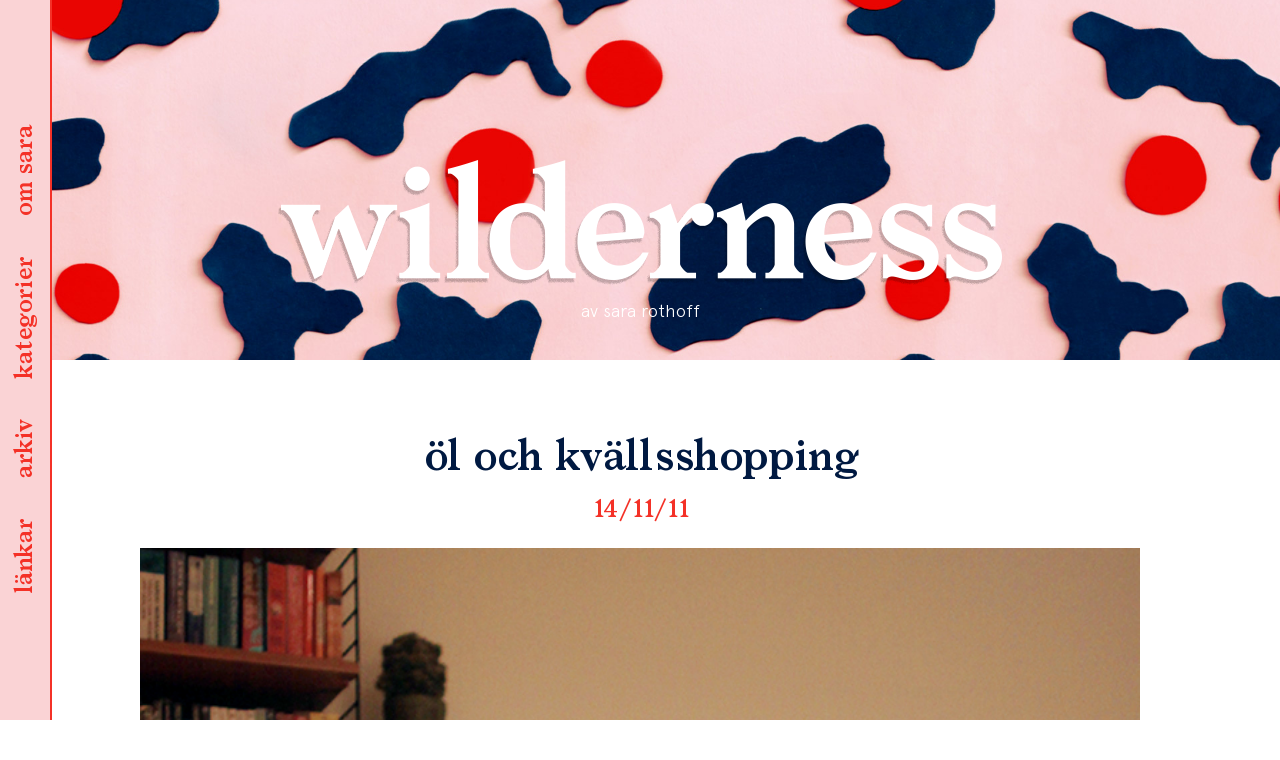

--- FILE ---
content_type: text/html; charset=UTF-8
request_url: https://sar.as/2014/11/2014_november_ol-och-kvallsshopping-2/
body_size: 12159
content:
<!DOCTYPE html>
<html lang="sv-SE" class="no-js">
<head>
	<meta charset="UTF-8">
	<meta name="viewport" content="width=device-width, initial-scale=1">
	<meta name="theme-color" content="#fad3d5" />
	<link rel="profile" href="http://gmpg.org/xfn/11">
		<link rel="pingback" href="https://sar.as/xmlrpc.php">
		<link href="https://fonts.googleapis.com/css?family=Cardo:400,400i,700" rel="stylesheet">
	<link rel="shortcut icon" href="https://sar.as/wp-content/themes/wilderness/favicon.png" />

	<script>
  		(function(i,s,o,g,r,a,m){i['GoogleAnalyticsObject']=r;i[r]=i[r]||function(){
  		(i[r].q=i[r].q||[]).push(arguments)},i[r].l=1*new Date();a=s.createElement(o),
  		m=s.getElementsByTagName(o)[0];a.async=1;a.src=g;m.parentNode.insertBefore(a,m)
  		})(window,document,'script','https://www.google-analytics.com/analytics.js','ga');
		
  		ga('create', 'UA-89725801-1', 'auto');
  		ga('send', 'pageview');
	</script>

	
	<script>(function(html){html.className = html.className.replace(/\bno-js\b/,'js')})(document.documentElement);</script>
<title>öl och kvällsshopping &#8211; wilderness</title>
<meta name='robots' content='max-image-preview:large' />
<script>window._wca = window._wca || [];</script>
<link rel='dns-prefetch' href='//stats.wp.com' />
<link rel='dns-prefetch' href='//fonts.googleapis.com' />
<link rel='dns-prefetch' href='//s.w.org' />
<link rel='dns-prefetch' href='//v0.wordpress.com' />
<link rel="alternate" type="application/rss+xml" title="wilderness &raquo; flöde" href="https://sar.as/feed/" />
<link rel="alternate" type="application/rss+xml" title="wilderness &raquo; kommentarsflöde" href="https://sar.as/comments/feed/" />
<link rel="alternate" type="application/rss+xml" title="wilderness &raquo; öl och kvällsshopping kommentarsflöde" href="https://sar.as/2014/11/2014_november_ol-och-kvallsshopping-2/feed/" />
		<script type="text/javascript">
			window._wpemojiSettings = {"baseUrl":"https:\/\/s.w.org\/images\/core\/emoji\/13.0.1\/72x72\/","ext":".png","svgUrl":"https:\/\/s.w.org\/images\/core\/emoji\/13.0.1\/svg\/","svgExt":".svg","source":{"concatemoji":"https:\/\/sar.as\/wp-includes\/js\/wp-emoji-release.min.js?ver=5.7.14"}};
			!function(e,a,t){var n,r,o,i=a.createElement("canvas"),p=i.getContext&&i.getContext("2d");function s(e,t){var a=String.fromCharCode;p.clearRect(0,0,i.width,i.height),p.fillText(a.apply(this,e),0,0);e=i.toDataURL();return p.clearRect(0,0,i.width,i.height),p.fillText(a.apply(this,t),0,0),e===i.toDataURL()}function c(e){var t=a.createElement("script");t.src=e,t.defer=t.type="text/javascript",a.getElementsByTagName("head")[0].appendChild(t)}for(o=Array("flag","emoji"),t.supports={everything:!0,everythingExceptFlag:!0},r=0;r<o.length;r++)t.supports[o[r]]=function(e){if(!p||!p.fillText)return!1;switch(p.textBaseline="top",p.font="600 32px Arial",e){case"flag":return s([127987,65039,8205,9895,65039],[127987,65039,8203,9895,65039])?!1:!s([55356,56826,55356,56819],[55356,56826,8203,55356,56819])&&!s([55356,57332,56128,56423,56128,56418,56128,56421,56128,56430,56128,56423,56128,56447],[55356,57332,8203,56128,56423,8203,56128,56418,8203,56128,56421,8203,56128,56430,8203,56128,56423,8203,56128,56447]);case"emoji":return!s([55357,56424,8205,55356,57212],[55357,56424,8203,55356,57212])}return!1}(o[r]),t.supports.everything=t.supports.everything&&t.supports[o[r]],"flag"!==o[r]&&(t.supports.everythingExceptFlag=t.supports.everythingExceptFlag&&t.supports[o[r]]);t.supports.everythingExceptFlag=t.supports.everythingExceptFlag&&!t.supports.flag,t.DOMReady=!1,t.readyCallback=function(){t.DOMReady=!0},t.supports.everything||(n=function(){t.readyCallback()},a.addEventListener?(a.addEventListener("DOMContentLoaded",n,!1),e.addEventListener("load",n,!1)):(e.attachEvent("onload",n),a.attachEvent("onreadystatechange",function(){"complete"===a.readyState&&t.readyCallback()})),(n=t.source||{}).concatemoji?c(n.concatemoji):n.wpemoji&&n.twemoji&&(c(n.twemoji),c(n.wpemoji)))}(window,document,window._wpemojiSettings);
		</script>
		<style type="text/css">
img.wp-smiley,
img.emoji {
	display: inline !important;
	border: none !important;
	box-shadow: none !important;
	height: 1em !important;
	width: 1em !important;
	margin: 0 .07em !important;
	vertical-align: -0.1em !important;
	background: none !important;
	padding: 0 !important;
}
</style>
	<link rel='stylesheet' id='wc-block-vendors-style-css'  href='https://sar.as/wp-content/plugins/woocommerce/packages/woocommerce-blocks/build/vendors-style.css?ver=4.9.1' type='text/css' media='all' />
<link rel='stylesheet' id='wc-block-style-css'  href='https://sar.as/wp-content/plugins/woocommerce/packages/woocommerce-blocks/build/style.css?ver=4.9.1' type='text/css' media='all' />
<link rel='stylesheet' id='woocommerce-layout-css'  href='https://sar.as/wp-content/plugins/woocommerce/assets/css/woocommerce-layout.css?ver=5.3.3' type='text/css' media='all' />
<style id='woocommerce-layout-inline-css' type='text/css'>

	.infinite-scroll .woocommerce-pagination {
		display: none;
	}
</style>
<link rel='stylesheet' id='woocommerce-smallscreen-css'  href='https://sar.as/wp-content/plugins/woocommerce/assets/css/woocommerce-smallscreen.css?ver=5.3.3' type='text/css' media='only screen and (max-width: 768px)' />
<link rel='stylesheet' id='woocommerce-general-css'  href='https://sar.as/wp-content/plugins/woocommerce/assets/css/woocommerce.css?ver=5.3.3' type='text/css' media='all' />
<style id='woocommerce-inline-inline-css' type='text/css'>
.woocommerce form .form-row .required { visibility: visible; }
</style>
<link rel='stylesheet' id='wilderness-fonts-css'  href='https://fonts.googleapis.com/css?family=Merriweather%3A400%2C700%2C900%2C400italic%2C700italic%2C900italic%7CMontserrat%3A400%2C700%7CInconsolata%3A400&#038;subset=latin%2Clatin-ext' type='text/css' media='all' />
<link rel='stylesheet' id='wilderness-style-css'  href='https://sar.as/wp-content/themes/wilderness/style.css?ver=5.7.14' type='text/css' media='all' />
<!--[if lt IE 10]>
<link rel='stylesheet' id='wilderness-ie-css'  href='https://sar.as/wp-content/themes/wilderness/css/ie.css?ver=20160816' type='text/css' media='all' />
<![endif]-->
<!--[if lt IE 9]>
<link rel='stylesheet' id='wilderness-ie8-css'  href='https://sar.as/wp-content/themes/wilderness/css/ie8.css?ver=20160816' type='text/css' media='all' />
<![endif]-->
<!--[if lt IE 8]>
<link rel='stylesheet' id='wilderness-ie7-css'  href='https://sar.as/wp-content/themes/wilderness/css/ie7.css?ver=20160816' type='text/css' media='all' />
<![endif]-->
<link rel='stylesheet' id='jetpack_css-css'  href='https://sar.as/wp-content/plugins/jetpack/css/jetpack.css?ver=9.7.3' type='text/css' media='all' />
<script type='text/javascript' src='https://sar.as/wp-content/themes/wilderness/js/scroll.js?ver=5.7.14' id='scroll-js'></script>
<script type='text/javascript' src='https://sar.as/wp-includes/js/jquery/jquery.min.js?ver=3.5.1' id='jquery-core-js'></script>
<script type='text/javascript' src='https://sar.as/wp-includes/js/jquery/jquery-migrate.min.js?ver=3.3.2' id='jquery-migrate-js'></script>
<script defer type='text/javascript' src='https://stats.wp.com/s-202605.js' id='woocommerce-analytics-js'></script>
<!--[if lt IE 9]>
<script type='text/javascript' src='https://sar.as/wp-content/themes/wilderness/js/html5.js?ver=3.7.3' id='wilderness-html5-js'></script>
<![endif]-->
<link rel="https://api.w.org/" href="https://sar.as/wp-json/" /><link rel="alternate" type="application/json" href="https://sar.as/wp-json/wp/v2/posts/321753344" /><link rel="EditURI" type="application/rsd+xml" title="RSD" href="https://sar.as/xmlrpc.php?rsd" />
<link rel="wlwmanifest" type="application/wlwmanifest+xml" href="https://sar.as/wp-includes/wlwmanifest.xml" /> 
<meta name="generator" content="WordPress 5.7.14" />
<meta name="generator" content="WooCommerce 5.3.3" />
<link rel="canonical" href="https://sar.as/2014/11/2014_november_ol-och-kvallsshopping-2/" />
<link rel='shortlink' href='https://wp.me/p8flGU-lM2K4' />
<link rel="alternate" type="application/json+oembed" href="https://sar.as/wp-json/oembed/1.0/embed?url=https%3A%2F%2Fsar.as%2F2014%2F11%2F2014_november_ol-och-kvallsshopping-2%2F" />
<link rel="alternate" type="text/xml+oembed" href="https://sar.as/wp-json/oembed/1.0/embed?url=https%3A%2F%2Fsar.as%2F2014%2F11%2F2014_november_ol-och-kvallsshopping-2%2F&#038;format=xml" />
<style type='text/css'>img#wpstats{display:none}</style>
			<noscript><style>.woocommerce-product-gallery{ opacity: 1 !important; }</style></noscript>
	<style type="text/css">.recentcomments a{display:inline !important;padding:0 !important;margin:0 !important;}</style>
<!-- Jetpack Open Graph Tags -->
<meta property="og:type" content="article" />
<meta property="og:title" content="öl och kvällsshopping" />
<meta property="og:url" content="https://sar.as/2014/11/2014_november_ol-och-kvallsshopping-2/" />
<meta property="og:description" content="i torsdags förra veckan hade jag på mig den här = min skönaste vardagsklänning. köpte den på stadsmissionen men ursprungligen kommer den från cos. passar mkt bra när en vaknar och ska till skolan e…" />
<meta property="article:published_time" content="2014-11-11T10:00:00+00:00" />
<meta property="article:modified_time" content="2014-11-11T10:00:00+00:00" />
<meta property="og:site_name" content="wilderness" />
<meta property="og:image" content="https://s0.wp.com/i/blank.jpg" />
<meta property="og:locale" content="sv_SE" />
<meta name="twitter:text:title" content="öl och kvällsshopping" />
<meta name="twitter:card" content="summary" />

<!-- End Jetpack Open Graph Tags -->
</head>

<body class="post-template-default single single-post postid-321753344 single-format-standard theme-wilderness woocommerce-no-js">
<div id="page" class="site">
	<div class="site-inner">
		<a href="/" class="site-logo-small"></a>
		<header id="masthead" class="site-header" role="banner" 

		
				style="background-image: url(https://sar.as/wp-content/uploads/2016/12/header-image.jpg)" 
			
		>
			<div class="site-header-main">

							</div><!-- .site-header-main -->
		</header><!-- .site-header -->

		<section class="menu">
			<ul id="menu-list">
			<li><a data-menu-item="bloggers" href="#">länkar</a></li>
			<li><a data-menu-item="archive" href="#">arkiv</a></li>
			<li><a data-menu-item="categories" href="#">kategorier</a></li>
			<li><a data-menu-item="about" href="#">om sara</a></li>
		</ul>	
		</section>

		

<div class="menu-overlay">
	<div class="menu-wrapper">

		<a href="/" class="site-logo-small pink"></a>
		<!--<header class="pink site-header">
			<div class="site-branding">
					
									<p class="site-title"><a href="https://sar.as/" rel="home">wilderness</a></p>
									<p class="site-description">av sara rothoff</p>
							</div>

		</header>-->
		<a href="#" class="close-btn close-menu">stäng</a>
				<content class="menu-content">
			<section>
				<div class="content-area">
					<content class="menu-section about">
						
<div class="about-text">
	<img width="896" height="1353" src="https://sar.as/wp-content/uploads/2020/09/1-1-e1600976701766.jpg" class="profile-photo wp-post-image" alt="" loading="lazy" srcset="https://sar.as/wp-content/uploads/2020/09/1-1-e1600976701766.jpg 896w, https://sar.as/wp-content/uploads/2020/09/1-1-e1600976701766-199x300.jpg 199w, https://sar.as/wp-content/uploads/2020/09/1-1-e1600976701766-678x1024.jpg 678w, https://sar.as/wp-content/uploads/2020/09/1-1-e1600976701766-768x1160.jpg 768w" sizes="(max-width: 709px) 85vw, (max-width: 909px) 67vw, (max-width: 1362px) 62vw, 840px" />	<div class="menu-text-wrapper">
		<p>&nbsp;</p>
<p>jag heter sara edström och bor<br />
i stockholm. jag jobbar som<br />
grafisk formgivare och det här<br />
är min personliga blogg.</p>
<p>för förfrågningar/pressutskick<br />
/kärleksbrev hänvisas till:<br />
<a href="mailto:hej@sar.as">hej@sar.as</a></p>
<p class="p1">portfolio med mina arbeten<br />
hittar du <a href="http://sar.as/portfolio">här</a>.</p>
	</div>
</div>					</content>
					<content class="menu-section categories">
						


<form role="search" method="get" class="search-form" action="https://sar.as/">
	<label>
		<span class="screen-reader-text">leta efter:</span>
		<input type="search" class="search-field" placeholder="sök&hellip;" value="" name="s" />
	</label>
	<button type="submit" class="search-submit"><span class="screen-reader-text">sök</span></button>
</form>
			<div class="category-image">
			<a href="https://sar.as/category/allt/">
				<img width="1000" height="270" src="https://sar.as/wp-content/uploads/2021/05/kategoribild-wilderness.png" class="attachment-full size-full" alt="" loading="lazy" srcset="https://sar.as/wp-content/uploads/2021/05/kategoribild-wilderness.png 1000w, https://sar.as/wp-content/uploads/2021/05/kategoribild-wilderness-300x81.png 300w, https://sar.as/wp-content/uploads/2021/05/kategoribild-wilderness-768x207.png 768w" sizes="(max-width: 709px) 85vw, (max-width: 909px) 67vw, (max-width: 1362px) 62vw, 840px" />				<span>allt</span>
			</a>
		</div>
	  
			<div class="category-image">
			<a href="https://sar.as/category/ata/">
				<img width="1000" height="270" src="https://sar.as/wp-content/uploads/2021/05/kategoribild-wilderness.png" class="attachment-full size-full" alt="" loading="lazy" srcset="https://sar.as/wp-content/uploads/2021/05/kategoribild-wilderness.png 1000w, https://sar.as/wp-content/uploads/2021/05/kategoribild-wilderness-300x81.png 300w, https://sar.as/wp-content/uploads/2021/05/kategoribild-wilderness-768x207.png 768w" sizes="(max-width: 709px) 85vw, (max-width: 909px) 67vw, (max-width: 1362px) 62vw, 840px" />				<span>äta</span>
			</a>
		</div>
	  
			<div class="category-image">
			<a href="https://sar.as/category/bara/">
				<img width="1000" height="270" src="https://sar.as/wp-content/uploads/2021/05/kategoribild-wilderness.png" class="attachment-full size-full" alt="" loading="lazy" srcset="https://sar.as/wp-content/uploads/2021/05/kategoribild-wilderness.png 1000w, https://sar.as/wp-content/uploads/2021/05/kategoribild-wilderness-300x81.png 300w, https://sar.as/wp-content/uploads/2021/05/kategoribild-wilderness-768x207.png 768w" sizes="(max-width: 709px) 85vw, (max-width: 909px) 67vw, (max-width: 1362px) 62vw, 840px" />				<span>bära</span>
			</a>
		</div>
	  
			<div class="category-image">
			<a href="https://sar.as/category/bo/">
				<img width="1000" height="270" src="https://sar.as/wp-content/uploads/2021/05/kategoribild-wilderness.png" class="attachment-full size-full" alt="" loading="lazy" srcset="https://sar.as/wp-content/uploads/2021/05/kategoribild-wilderness.png 1000w, https://sar.as/wp-content/uploads/2021/05/kategoribild-wilderness-300x81.png 300w, https://sar.as/wp-content/uploads/2021/05/kategoribild-wilderness-768x207.png 768w" sizes="(max-width: 709px) 85vw, (max-width: 909px) 67vw, (max-width: 1362px) 62vw, 840px" />				<span>bo</span>
			</a>
		</div>
	  
			<div class="category-image">
			<a href="https://sar.as/category/film/">
				<img width="1000" height="270" src="https://sar.as/wp-content/uploads/2021/05/kategoribild-wilderness.png" class="attachment-full size-full" alt="" loading="lazy" srcset="https://sar.as/wp-content/uploads/2021/05/kategoribild-wilderness.png 1000w, https://sar.as/wp-content/uploads/2021/05/kategoribild-wilderness-300x81.png 300w, https://sar.as/wp-content/uploads/2021/05/kategoribild-wilderness-768x207.png 768w" sizes="(max-width: 709px) 85vw, (max-width: 909px) 67vw, (max-width: 1362px) 62vw, 840px" />				<span>film</span>
			</a>
		</div>
	  
			<div class="category-image">
			<a href="https://sar.as/category/grafisk-form/">
				<img width="1000" height="270" src="https://sar.as/wp-content/uploads/2021/05/kategoribild-wilderness.png" class="attachment-full size-full" alt="" loading="lazy" srcset="https://sar.as/wp-content/uploads/2021/05/kategoribild-wilderness.png 1000w, https://sar.as/wp-content/uploads/2021/05/kategoribild-wilderness-300x81.png 300w, https://sar.as/wp-content/uploads/2021/05/kategoribild-wilderness-768x207.png 768w" sizes="(max-width: 709px) 85vw, (max-width: 909px) 67vw, (max-width: 1362px) 62vw, 840px" />				<span>grafisk form</span>
			</a>
		</div>
	  
			<div class="category-image">
			<a href="https://sar.as/category/jobb/">
				<img width="1000" height="270" src="https://sar.as/wp-content/uploads/2021/05/kategoribild-wilderness.png" class="attachment-full size-full" alt="" loading="lazy" srcset="https://sar.as/wp-content/uploads/2021/05/kategoribild-wilderness.png 1000w, https://sar.as/wp-content/uploads/2021/05/kategoribild-wilderness-300x81.png 300w, https://sar.as/wp-content/uploads/2021/05/kategoribild-wilderness-768x207.png 768w" sizes="(max-width: 709px) 85vw, (max-width: 909px) 67vw, (max-width: 1362px) 62vw, 840px" />				<span>jobb</span>
			</a>
		</div>
	  
			<div class="category-image">
			<a href="https://sar.as/category/lasa/">
				<img width="1000" height="270" src="https://sar.as/wp-content/uploads/2021/05/kategoribild-wilderness.png" class="attachment-full size-full" alt="" loading="lazy" srcset="https://sar.as/wp-content/uploads/2021/05/kategoribild-wilderness.png 1000w, https://sar.as/wp-content/uploads/2021/05/kategoribild-wilderness-300x81.png 300w, https://sar.as/wp-content/uploads/2021/05/kategoribild-wilderness-768x207.png 768w" sizes="(max-width: 709px) 85vw, (max-width: 909px) 67vw, (max-width: 1362px) 62vw, 840px" />				<span>läsa</span>
			</a>
		</div>
	  
			<div class="category-image">
			<a href="https://sar.as/category/lista/">
				<img width="1000" height="270" src="https://sar.as/wp-content/uploads/2021/05/kategoribild-wilderness.png" class="attachment-full size-full" alt="" loading="lazy" srcset="https://sar.as/wp-content/uploads/2021/05/kategoribild-wilderness.png 1000w, https://sar.as/wp-content/uploads/2021/05/kategoribild-wilderness-300x81.png 300w, https://sar.as/wp-content/uploads/2021/05/kategoribild-wilderness-768x207.png 768w" sizes="(max-width: 709px) 85vw, (max-width: 909px) 67vw, (max-width: 1362px) 62vw, 840px" />				<span>lista</span>
			</a>
		</div>
	  
			<div class="category-image">
			<a href="https://sar.as/category/okategoriserade/">
				<img width="1000" height="270" src="https://sar.as/wp-content/uploads/2021/05/kategoribild-wilderness.png" class="attachment-full size-full" alt="" loading="lazy" srcset="https://sar.as/wp-content/uploads/2021/05/kategoribild-wilderness.png 1000w, https://sar.as/wp-content/uploads/2021/05/kategoribild-wilderness-300x81.png 300w, https://sar.as/wp-content/uploads/2021/05/kategoribild-wilderness-768x207.png 768w" sizes="(max-width: 709px) 85vw, (max-width: 909px) 67vw, (max-width: 1362px) 62vw, 840px" />				<span>okategoriserade</span>
			</a>
		</div>
	  
			<div class="category-image">
			<a href="https://sar.as/category/qa/">
				<img width="1000" height="270" src="https://sar.as/wp-content/uploads/2021/05/kategoribild-wilderness.png" class="attachment-full size-full" alt="" loading="lazy" srcset="https://sar.as/wp-content/uploads/2021/05/kategoribild-wilderness.png 1000w, https://sar.as/wp-content/uploads/2021/05/kategoribild-wilderness-300x81.png 300w, https://sar.as/wp-content/uploads/2021/05/kategoribild-wilderness-768x207.png 768w" sizes="(max-width: 709px) 85vw, (max-width: 909px) 67vw, (max-width: 1362px) 62vw, 840px" />				<span>Q&amp;A</span>
			</a>
		</div>
	  
			<div class="category-image">
			<a href="https://sar.as/category/repriser/">
				<img width="1000" height="270" src="https://sar.as/wp-content/uploads/2021/05/kategoribild-wilderness.png" class="attachment-full size-full" alt="" loading="lazy" srcset="https://sar.as/wp-content/uploads/2021/05/kategoribild-wilderness.png 1000w, https://sar.as/wp-content/uploads/2021/05/kategoribild-wilderness-300x81.png 300w, https://sar.as/wp-content/uploads/2021/05/kategoribild-wilderness-768x207.png 768w" sizes="(max-width: 709px) 85vw, (max-width: 909px) 67vw, (max-width: 1362px) 62vw, 840px" />				<span>repriser</span>
			</a>
		</div>
	  
			<div class="category-image">
			<a href="https://sar.as/category/resa/">
				<img width="1000" height="270" src="https://sar.as/wp-content/uploads/2021/05/kategoribild-wilderness.png" class="attachment-full size-full" alt="" loading="lazy" srcset="https://sar.as/wp-content/uploads/2021/05/kategoribild-wilderness.png 1000w, https://sar.as/wp-content/uploads/2021/05/kategoribild-wilderness-300x81.png 300w, https://sar.as/wp-content/uploads/2021/05/kategoribild-wilderness-768x207.png 768w" sizes="(max-width: 709px) 85vw, (max-width: 909px) 67vw, (max-width: 1362px) 62vw, 840px" />				<span>resa</span>
			</a>
		</div>
	  
			<div class="category-image">
			<a href="https://sar.as/category/skapa/">
				<img width="1000" height="270" src="https://sar.as/wp-content/uploads/2021/05/kategoribild-wilderness.png" class="attachment-full size-full" alt="" loading="lazy" srcset="https://sar.as/wp-content/uploads/2021/05/kategoribild-wilderness.png 1000w, https://sar.as/wp-content/uploads/2021/05/kategoribild-wilderness-300x81.png 300w, https://sar.as/wp-content/uploads/2021/05/kategoribild-wilderness-768x207.png 768w" sizes="(max-width: 709px) 85vw, (max-width: 909px) 67vw, (max-width: 1362px) 62vw, 840px" />				<span>skapa</span>
			</a>
		</div>
	  
			<div class="category-image">
			<a href="https://sar.as/category/skola/">
				<img width="1000" height="270" src="https://sar.as/wp-content/uploads/2021/05/kategoribild-wilderness.png" class="attachment-full size-full" alt="" loading="lazy" srcset="https://sar.as/wp-content/uploads/2021/05/kategoribild-wilderness.png 1000w, https://sar.as/wp-content/uploads/2021/05/kategoribild-wilderness-300x81.png 300w, https://sar.as/wp-content/uploads/2021/05/kategoribild-wilderness-768x207.png 768w" sizes="(max-width: 709px) 85vw, (max-width: 909px) 67vw, (max-width: 1362px) 62vw, 840px" />				<span>skola</span>
			</a>
		</div>
	  
			<div class="category-image">
			<a href="https://sar.as/category/sy/">
				<img width="1000" height="270" src="https://sar.as/wp-content/uploads/2021/05/kategoribild-wilderness.png" class="attachment-full size-full" alt="" loading="lazy" srcset="https://sar.as/wp-content/uploads/2021/05/kategoribild-wilderness.png 1000w, https://sar.as/wp-content/uploads/2021/05/kategoribild-wilderness-300x81.png 300w, https://sar.as/wp-content/uploads/2021/05/kategoribild-wilderness-768x207.png 768w" sizes="(max-width: 709px) 85vw, (max-width: 909px) 67vw, (max-width: 1362px) 62vw, 840px" />				<span>sy</span>
			</a>
		</div>
	  
  					</content>
					<content class="menu-section archive">
						


<form role="search" method="get" class="search-form" action="https://sar.as/">
	<label>
		<span class="screen-reader-text">leta efter:</span>
		<input type="search" class="search-field" placeholder="sök&hellip;" value="" name="s" />
	</label>
	<button type="submit" class="search-submit"><span class="screen-reader-text">sök</span></button>
</form>
	<div class="archive-list">
	<ul>
	<li><h3>2026</h3></li>
		<li>
		<a href="https://sar.as/2026/01">
			<span class="archive-month">januari</span>
		</a>
	</li>
			</ul>
		</div>
			<div class="archive-list">
	<ul>
	<li><h3>2025</h3></li>
		<li>
		<a href="https://sar.as/2025/06">
			<span class="archive-month">juni</span>
		</a>
	</li>
	<li>
		<a href="https://sar.as/2025/05">
			<span class="archive-month">maj</span>
		</a>
	</li>
	<li>
		<a href="https://sar.as/2025/04">
			<span class="archive-month">april</span>
		</a>
	</li>
			</ul>
		</div>
			<div class="archive-list">
	<ul>
	<li><h3>2024</h3></li>
		<li>
		<a href="https://sar.as/2024/12">
			<span class="archive-month">december</span>
		</a>
	</li>
	<li>
		<a href="https://sar.as/2024/05">
			<span class="archive-month">maj</span>
		</a>
	</li>
			</ul>
		</div>
			<div class="archive-list">
	<ul>
	<li><h3>2023</h3></li>
		<li>
		<a href="https://sar.as/2023/11">
			<span class="archive-month">november</span>
		</a>
	</li>
	<li>
		<a href="https://sar.as/2023/09">
			<span class="archive-month">september</span>
		</a>
	</li>
	<li>
		<a href="https://sar.as/2023/04">
			<span class="archive-month">april</span>
		</a>
	</li>
	<li>
		<a href="https://sar.as/2023/03">
			<span class="archive-month">mars</span>
		</a>
	</li>
	<li>
		<a href="https://sar.as/2023/02">
			<span class="archive-month">februari</span>
		</a>
	</li>
			</ul>
		</div>
			<div class="archive-list">
	<ul>
	<li><h3>2022</h3></li>
		<li>
		<a href="https://sar.as/2022/11">
			<span class="archive-month">november</span>
		</a>
	</li>
	<li>
		<a href="https://sar.as/2022/08">
			<span class="archive-month">augusti</span>
		</a>
	</li>
	<li>
		<a href="https://sar.as/2022/07">
			<span class="archive-month">juli</span>
		</a>
	</li>
	<li>
		<a href="https://sar.as/2022/06">
			<span class="archive-month">juni</span>
		</a>
	</li>
	<li>
		<a href="https://sar.as/2022/05">
			<span class="archive-month">maj</span>
		</a>
	</li>
	<li>
		<a href="https://sar.as/2022/04">
			<span class="archive-month">april</span>
		</a>
	</li>
	<li>
		<a href="https://sar.as/2022/03">
			<span class="archive-month">mars</span>
		</a>
	</li>
	<li>
		<a href="https://sar.as/2022/02">
			<span class="archive-month">februari</span>
		</a>
	</li>
	<li>
		<a href="https://sar.as/2022/01">
			<span class="archive-month">januari</span>
		</a>
	</li>
			</ul>
		</div>
			<div class="archive-list">
	<ul>
	<li><h3>2021</h3></li>
		<li>
		<a href="https://sar.as/2021/12">
			<span class="archive-month">december</span>
		</a>
	</li>
	<li>
		<a href="https://sar.as/2021/11">
			<span class="archive-month">november</span>
		</a>
	</li>
	<li>
		<a href="https://sar.as/2021/10">
			<span class="archive-month">oktober</span>
		</a>
	</li>
	<li>
		<a href="https://sar.as/2021/09">
			<span class="archive-month">september</span>
		</a>
	</li>
	<li>
		<a href="https://sar.as/2021/08">
			<span class="archive-month">augusti</span>
		</a>
	</li>
	<li>
		<a href="https://sar.as/2021/07">
			<span class="archive-month">juli</span>
		</a>
	</li>
	<li>
		<a href="https://sar.as/2021/06">
			<span class="archive-month">juni</span>
		</a>
	</li>
	<li>
		<a href="https://sar.as/2021/05">
			<span class="archive-month">maj</span>
		</a>
	</li>
	<li>
		<a href="https://sar.as/2021/04">
			<span class="archive-month">april</span>
		</a>
	</li>
	<li>
		<a href="https://sar.as/2021/03">
			<span class="archive-month">mars</span>
		</a>
	</li>
	<li>
		<a href="https://sar.as/2021/02">
			<span class="archive-month">februari</span>
		</a>
	</li>
	<li>
		<a href="https://sar.as/2021/01">
			<span class="archive-month">januari</span>
		</a>
	</li>
			</ul>
		</div>
			<div class="archive-list">
	<ul>
	<li><h3>2020</h3></li>
		<li>
		<a href="https://sar.as/2020/12">
			<span class="archive-month">december</span>
		</a>
	</li>
	<li>
		<a href="https://sar.as/2020/11">
			<span class="archive-month">november</span>
		</a>
	</li>
	<li>
		<a href="https://sar.as/2020/10">
			<span class="archive-month">oktober</span>
		</a>
	</li>
	<li>
		<a href="https://sar.as/2020/09">
			<span class="archive-month">september</span>
		</a>
	</li>
	<li>
		<a href="https://sar.as/2020/08">
			<span class="archive-month">augusti</span>
		</a>
	</li>
	<li>
		<a href="https://sar.as/2020/07">
			<span class="archive-month">juli</span>
		</a>
	</li>
	<li>
		<a href="https://sar.as/2020/06">
			<span class="archive-month">juni</span>
		</a>
	</li>
	<li>
		<a href="https://sar.as/2020/05">
			<span class="archive-month">maj</span>
		</a>
	</li>
	<li>
		<a href="https://sar.as/2020/04">
			<span class="archive-month">april</span>
		</a>
	</li>
	<li>
		<a href="https://sar.as/2020/03">
			<span class="archive-month">mars</span>
		</a>
	</li>
	<li>
		<a href="https://sar.as/2020/02">
			<span class="archive-month">februari</span>
		</a>
	</li>
	<li>
		<a href="https://sar.as/2020/01">
			<span class="archive-month">januari</span>
		</a>
	</li>
			</ul>
		</div>
			<div class="archive-list">
	<ul>
	<li><h3>2019</h3></li>
		<li>
		<a href="https://sar.as/2019/12">
			<span class="archive-month">december</span>
		</a>
	</li>
	<li>
		<a href="https://sar.as/2019/11">
			<span class="archive-month">november</span>
		</a>
	</li>
	<li>
		<a href="https://sar.as/2019/10">
			<span class="archive-month">oktober</span>
		</a>
	</li>
	<li>
		<a href="https://sar.as/2019/09">
			<span class="archive-month">september</span>
		</a>
	</li>
	<li>
		<a href="https://sar.as/2019/08">
			<span class="archive-month">augusti</span>
		</a>
	</li>
	<li>
		<a href="https://sar.as/2019/07">
			<span class="archive-month">juli</span>
		</a>
	</li>
	<li>
		<a href="https://sar.as/2019/06">
			<span class="archive-month">juni</span>
		</a>
	</li>
	<li>
		<a href="https://sar.as/2019/05">
			<span class="archive-month">maj</span>
		</a>
	</li>
	<li>
		<a href="https://sar.as/2019/04">
			<span class="archive-month">april</span>
		</a>
	</li>
	<li>
		<a href="https://sar.as/2019/03">
			<span class="archive-month">mars</span>
		</a>
	</li>
	<li>
		<a href="https://sar.as/2019/02">
			<span class="archive-month">februari</span>
		</a>
	</li>
	<li>
		<a href="https://sar.as/2019/01">
			<span class="archive-month">januari</span>
		</a>
	</li>
			</ul>
		</div>
			<div class="archive-list">
	<ul>
	<li><h3>2018</h3></li>
		<li>
		<a href="https://sar.as/2018/12">
			<span class="archive-month">december</span>
		</a>
	</li>
	<li>
		<a href="https://sar.as/2018/11">
			<span class="archive-month">november</span>
		</a>
	</li>
	<li>
		<a href="https://sar.as/2018/10">
			<span class="archive-month">oktober</span>
		</a>
	</li>
	<li>
		<a href="https://sar.as/2018/09">
			<span class="archive-month">september</span>
		</a>
	</li>
	<li>
		<a href="https://sar.as/2018/08">
			<span class="archive-month">augusti</span>
		</a>
	</li>
	<li>
		<a href="https://sar.as/2018/07">
			<span class="archive-month">juli</span>
		</a>
	</li>
	<li>
		<a href="https://sar.as/2018/06">
			<span class="archive-month">juni</span>
		</a>
	</li>
	<li>
		<a href="https://sar.as/2018/05">
			<span class="archive-month">maj</span>
		</a>
	</li>
	<li>
		<a href="https://sar.as/2018/04">
			<span class="archive-month">april</span>
		</a>
	</li>
	<li>
		<a href="https://sar.as/2018/03">
			<span class="archive-month">mars</span>
		</a>
	</li>
	<li>
		<a href="https://sar.as/2018/02">
			<span class="archive-month">februari</span>
		</a>
	</li>
	<li>
		<a href="https://sar.as/2018/01">
			<span class="archive-month">januari</span>
		</a>
	</li>
			</ul>
		</div>
			<div class="archive-list">
	<ul>
	<li><h3>2017</h3></li>
		<li>
		<a href="https://sar.as/2017/12">
			<span class="archive-month">december</span>
		</a>
	</li>
	<li>
		<a href="https://sar.as/2017/11">
			<span class="archive-month">november</span>
		</a>
	</li>
	<li>
		<a href="https://sar.as/2017/10">
			<span class="archive-month">oktober</span>
		</a>
	</li>
	<li>
		<a href="https://sar.as/2017/09">
			<span class="archive-month">september</span>
		</a>
	</li>
	<li>
		<a href="https://sar.as/2017/08">
			<span class="archive-month">augusti</span>
		</a>
	</li>
	<li>
		<a href="https://sar.as/2017/07">
			<span class="archive-month">juli</span>
		</a>
	</li>
	<li>
		<a href="https://sar.as/2017/06">
			<span class="archive-month">juni</span>
		</a>
	</li>
	<li>
		<a href="https://sar.as/2017/05">
			<span class="archive-month">maj</span>
		</a>
	</li>
	<li>
		<a href="https://sar.as/2017/04">
			<span class="archive-month">april</span>
		</a>
	</li>
	<li>
		<a href="https://sar.as/2017/03">
			<span class="archive-month">mars</span>
		</a>
	</li>
	<li>
		<a href="https://sar.as/2017/02">
			<span class="archive-month">februari</span>
		</a>
	</li>
	<li>
		<a href="https://sar.as/2017/01">
			<span class="archive-month">januari</span>
		</a>
	</li>
			</ul>
		</div>
			<div class="archive-list">
	<ul>
	<li><h3>2016</h3></li>
		<li>
		<a href="https://sar.as/2016/12">
			<span class="archive-month">december</span>
		</a>
	</li>
	<li>
		<a href="https://sar.as/2016/11">
			<span class="archive-month">november</span>
		</a>
	</li>
	<li>
		<a href="https://sar.as/2016/10">
			<span class="archive-month">oktober</span>
		</a>
	</li>
	<li>
		<a href="https://sar.as/2016/09">
			<span class="archive-month">september</span>
		</a>
	</li>
	<li>
		<a href="https://sar.as/2016/08">
			<span class="archive-month">augusti</span>
		</a>
	</li>
	<li>
		<a href="https://sar.as/2016/07">
			<span class="archive-month">juli</span>
		</a>
	</li>
	<li>
		<a href="https://sar.as/2016/06">
			<span class="archive-month">juni</span>
		</a>
	</li>
	<li>
		<a href="https://sar.as/2016/05">
			<span class="archive-month">maj</span>
		</a>
	</li>
	<li>
		<a href="https://sar.as/2016/04">
			<span class="archive-month">april</span>
		</a>
	</li>
	<li>
		<a href="https://sar.as/2016/03">
			<span class="archive-month">mars</span>
		</a>
	</li>
	<li>
		<a href="https://sar.as/2016/02">
			<span class="archive-month">februari</span>
		</a>
	</li>
	<li>
		<a href="https://sar.as/2016/01">
			<span class="archive-month">januari</span>
		</a>
	</li>
			</ul>
		</div>
			<div class="archive-list">
	<ul>
	<li><h3>2015</h3></li>
		<li>
		<a href="https://sar.as/2015/12">
			<span class="archive-month">december</span>
		</a>
	</li>
	<li>
		<a href="https://sar.as/2015/11">
			<span class="archive-month">november</span>
		</a>
	</li>
	<li>
		<a href="https://sar.as/2015/10">
			<span class="archive-month">oktober</span>
		</a>
	</li>
	<li>
		<a href="https://sar.as/2015/09">
			<span class="archive-month">september</span>
		</a>
	</li>
	<li>
		<a href="https://sar.as/2015/08">
			<span class="archive-month">augusti</span>
		</a>
	</li>
	<li>
		<a href="https://sar.as/2015/07">
			<span class="archive-month">juli</span>
		</a>
	</li>
	<li>
		<a href="https://sar.as/2015/06">
			<span class="archive-month">juni</span>
		</a>
	</li>
	<li>
		<a href="https://sar.as/2015/05">
			<span class="archive-month">maj</span>
		</a>
	</li>
	<li>
		<a href="https://sar.as/2015/04">
			<span class="archive-month">april</span>
		</a>
	</li>
	<li>
		<a href="https://sar.as/2015/03">
			<span class="archive-month">mars</span>
		</a>
	</li>
	<li>
		<a href="https://sar.as/2015/02">
			<span class="archive-month">februari</span>
		</a>
	</li>
	<li>
		<a href="https://sar.as/2015/01">
			<span class="archive-month">januari</span>
		</a>
	</li>
			</ul>
		</div>
			<div class="archive-list">
	<ul>
	<li><h3>2014</h3></li>
		<li>
		<a href="https://sar.as/2014/12">
			<span class="archive-month">december</span>
		</a>
	</li>
	<li>
		<a href="https://sar.as/2014/11">
			<span class="archive-month">november</span>
		</a>
	</li>
	<li>
		<a href="https://sar.as/2014/10">
			<span class="archive-month">oktober</span>
		</a>
	</li>
	<li>
		<a href="https://sar.as/2014/09">
			<span class="archive-month">september</span>
		</a>
	</li>
	<li>
		<a href="https://sar.as/2014/08">
			<span class="archive-month">augusti</span>
		</a>
	</li>
	<li>
		<a href="https://sar.as/2014/06">
			<span class="archive-month">juni</span>
		</a>
	</li>
	<li>
		<a href="https://sar.as/2014/05">
			<span class="archive-month">maj</span>
		</a>
	</li>
	<li>
		<a href="https://sar.as/2014/04">
			<span class="archive-month">april</span>
		</a>
	</li>
	<li>
		<a href="https://sar.as/2014/03">
			<span class="archive-month">mars</span>
		</a>
	</li>
	<li>
		<a href="https://sar.as/2014/02">
			<span class="archive-month">februari</span>
		</a>
	</li>
	<li>
		<a href="https://sar.as/2014/01">
			<span class="archive-month">januari</span>
		</a>
	</li>
			</ul>
		</div>
			<div class="archive-list">
	<ul>
	<li><h3>2013</h3></li>
		<li>
		<a href="https://sar.as/2013/12">
			<span class="archive-month">december</span>
		</a>
	</li>
	<li>
		<a href="https://sar.as/2013/11">
			<span class="archive-month">november</span>
		</a>
	</li>
	<li>
		<a href="https://sar.as/2013/10">
			<span class="archive-month">oktober</span>
		</a>
	</li>
	<li>
		<a href="https://sar.as/2013/09">
			<span class="archive-month">september</span>
		</a>
	</li>
	<li>
		<a href="https://sar.as/2013/08">
			<span class="archive-month">augusti</span>
		</a>
	</li>
	<li>
		<a href="https://sar.as/2013/07">
			<span class="archive-month">juli</span>
		</a>
	</li>
	<li>
		<a href="https://sar.as/2013/06">
			<span class="archive-month">juni</span>
		</a>
	</li>
	<li>
		<a href="https://sar.as/2013/05">
			<span class="archive-month">maj</span>
		</a>
	</li>
	<li>
		<a href="https://sar.as/2013/04">
			<span class="archive-month">april</span>
		</a>
	</li>
	<li>
		<a href="https://sar.as/2013/03">
			<span class="archive-month">mars</span>
		</a>
	</li>
	<li>
		<a href="https://sar.as/2013/02">
			<span class="archive-month">februari</span>
		</a>
	</li>
	<li>
		<a href="https://sar.as/2013/01">
			<span class="archive-month">januari</span>
		</a>
	</li>
			</ul>
		</div>
			<div class="archive-list">
	<ul>
	<li><h3>2012</h3></li>
		<li>
		<a href="https://sar.as/2012/12">
			<span class="archive-month">december</span>
		</a>
	</li>
	<li>
		<a href="https://sar.as/2012/11">
			<span class="archive-month">november</span>
		</a>
	</li>
	<li>
		<a href="https://sar.as/2012/10">
			<span class="archive-month">oktober</span>
		</a>
	</li>
	<li>
		<a href="https://sar.as/2012/09">
			<span class="archive-month">september</span>
		</a>
	</li>
</ul>
</div>					</content>
					<content class="menu-section bloggers">
						

<div class="menu-text-wrapper">
	<h2 style="text-align: center;">bloggar jag följer</h2>
<ul>
<li style="text-align: center;"><a href="http://alexandramabon.com/blogg">alexandra mabon</a></li>
<li style="text-align: center;"><a href="http://amandaberglund.com/blog/">amanda berglund</a></li>
<li style="text-align: center;"><a href="http://www.lovelylife.se/northerndelight/">anna malmberg</a></li>
<li style="text-align: center;"><a href="http://blog.annettepehrsson.se/">annette persson</a></li>
<li style="text-align: center;"><a href="http://annikabackstrom.blogspot.se/">annika bäckström</a></li>
<li style="text-align: center;"><a href="http://www.atilio.se/">atilio</a></li>
<li style="text-align: center;"><a href="http://radarmagazine.se/beata/">beata cervin</a></li>
<li style="text-align: center;"><a href="http://www.bonjourvintage.se/">bonjour vintage </a></li>
<li style="text-align: center;"><a href="http://kaptenboelja.blogg.se/">david sandell</a></li>
<li style="text-align: center;"><a href="http://elsa.elle.se/">elsa billgren</a></li>
<li style="text-align: center;"><a href="http://emmylinneas.se/">emmylinnea</a></li>
<li style="text-align: center;"><a href="http://florasblogg.se">flora wiström</a></li>
<li style="text-align: center;"><a href="http://fredrikapavinden.com/">fredrika på vinden</a></li>
<li style="text-align: center;"><a href="http://nojesguiden.se/hanapee">hannapee</a></li>
<li style="text-align: center;"><a href="http://www.hejregina.se/">hejregina</a></li>
<li style="text-align: center;"><a href="http://highfivelivet.blogspot.com/">high five livet</a></li>
<li style="text-align: center;"><a href="http://hjartesmil.com/">hjartesmil</a></li>
<li style="text-align: center;"><a href="http://www.jenniferstroud.se/blog">jennifer stroud</a></li>
<li style="text-align: center;"><a href="http://prick.blogg.se/">julia eriksson</a></li>
<li style="text-align: center;"><a href="http://radarmagazine.se/karinwahlberg/">karin wåhlberg</a></li>
<li style="text-align: center;"><a href="http://linnwiberg.metromode.se/">linn wiberg</a></li>
<li style="text-align: center;"><a href="http://emmyekdahl.com/">madeleine ekdahl</a></li>
<li style="text-align: center;"><a href="http://www.missmoss.co.za/">miss moss</a></li>
<li style="text-align: center;"><a href="http://blogg.djungeltrumman.se/monkinodraw/">monkinodraw</a></li>
<li style="text-align: center;"><a href="http://sandrabeijer.se/">niotillfem</a></li>
<li style="text-align: center;"><a href="http://dmtr.se/">olof grind</a></li>
<li style="text-align: center;"><a href="http://siribarje.koket.se/">siri barje</a></li>
<li style="text-align: center;"><a href="http://smdlnd.com/">smdlnd</a></li>
<li style="text-align: center;"><a href="http://blogg.sofiabystrom.se/">sofia byström</a></li>
<li style="text-align: center;"><a href="http://www.theroadishome.com/">the road is home</a></li>
<li style="text-align: center;"><a href="http://tigerlilys.blogg.se/">tigerlilys</a></li>
<li style="text-align: center;"><a href="http://unvelo.se/">un vélo</a></li>
<li style="text-align: center;"><a href="http://bon.se/blogs/frida-vega-salomonsson/">vardagsbrus</a></li>
<li style="text-align: center;"><a href="http://withheartshapedbruises.blogg.se/">withheartshapedbruises </a></li>
</ul>
<p>&nbsp;</p>
</div>					</content>
				</div>
			</section>
		</content>
	</div>
</div>
<div class="menu-overlay-overlay-thingy"></div>
		<div id="content" class="site-content">
				<div class="site-branding">

					
											<p class="site-title"><a href="https://sar.as/" rel="home">wilderness</a></p>
											<p class="site-description">av sara rothoff</p>
									</div><!-- .site-branding -->
<div id="primary" class="content-area">
	<main id="main" class="site-main" role="main">
		
<article id="post-321753344" class="post-321753344 post type-post status-publish format-standard hentry category-allt">
	<header class="entry-header">
		<h1 class="entry-title">öl och kvällsshopping</h1>		<p class="entry-date">14/11/11</p>	</header><!-- .entry-header -->

	
	
	<div class="entry-content">
		<div><img src="https://sar.as/wp-content/uploads/cdnme/$cdn2.cdnme.se$1479173$7-3$1_545fe62d9606ee5c74d00c44.jpg" alt="" class="image" />i torsdags förra veckan hade jag på mig den här = min skönaste vardagsklänning. köpte den på stadsmissionen men ursprungligen kommer den från cos. passar mkt bra när en vaknar och ska till skolan efter 3 h sömn pga nattjobb.</div>
<div>
<div><img src="https://sar.as/wp-content/uploads/cdnme/$cdn3.cdnme.se$1479173$7-3$2_545fe62d2a6b224daac994cc.jpg" alt="" class="image" />efter skolan gick jag till götgatsbacken mötte upp ett gäng braiga och fick bästa platsen på bästa sunkhaket där vi drack lite öl ett slag</div>
<div>
<div><img src="https://sar.as/wp-content/uploads/cdnme/$cdn1.cdnme.se$1479173$7-3$3_545fe62eddf2b35e8e75dab1.jpg" alt="" class="image" />sen gick vi till monki och flora!! en fick öl miniburgare och bra rabatt (hahha att jag först skrev &#8221;rabbat&#8221;). så bra grej. jag köpte ett par braller!! i grå manchester.</div>
<div>
<div><img src="https://sar.as/wp-content/uploads/cdnme/$cdn3.cdnme.se$1479173$7-3$4_545fe62fe087c37e517475de.jpg" alt="" class="image" />alexandra!</div>
<div>
<div><img src="https://sar.as/wp-content/uploads/cdnme/$cdn1.cdnme.se$1479173$7-3$5_545fe62f2a6b2255378523fb.jpg" alt="" class="image" />maria provar fin kjol och flora instagramar. till vänster christinas drömmiga hår</div>
<div>
<div><img src="https://sar.as/wp-content/uploads/cdnme/$cdn2.cdnme.se$1479173$7-3$6_545fe62f9606ee57b1c68bf2.jpg" alt="" class="image" /></div>
<div>kolla bara!!! wow. bra torsdagsgrej va</div>
</div>
</div>
</div>
</div>
</div>
	</div><!-- .entry-content -->

	<footer class="entry-footer">
		<span class="comments-link">30 kommentarer</span>	</footer><!-- .entry-footer -->
	<div class="entry-dot"></div>
</article><!-- #post-## -->

<div id="comments" class="comments-area">

	
		
		<ul class="commentlist">
			    <li class="comment even thread-even depth-1 parent" id="comment-6184">
            <div id="div-comment-6184" class="comment-body">
        <div class="comment-author vcard">
    	<h2 class="fn">
        	Flora        </h2>
    </div>
    
    <div class="comment-meta commentmetadata">
   		<a href="https://sar.as/2014/11/2014_november_ol-och-kvallsshopping-2/#comment-6184">
        14/11/11 12:45        </a>
        <a class="author-link" href="http://florasblogg.se">http://florasblogg.se</a>    </div>

    <p>&lt;3 ses på fredag!</p>

    <div class="reply">
        <a rel='nofollow' class='comment-reply-link' href='https://sar.as/2014/11/2014_november_ol-och-kvallsshopping-2/?replytocom=6184#respond' data-commentid="6184" data-postid="321753344" data-belowelement="div-comment-6184" data-respondelement="respond" data-replyto="Svar till Flora" aria-label='Svar till Flora'>svara</a>    </div>
        </div>
        
    <ul class="children">
    <li class="comment byuser comment-author-sara bypostauthor odd alt depth-2" id="comment-6185">
            <div id="div-comment-6185" class="comment-body">
        <div class="comment-author vcard">
    	<h2 class="fn">
        	sara        </h2>
    </div>
    
    <div class="comment-meta commentmetadata">
   		<a href="https://sar.as/2014/11/2014_november_ol-och-kvallsshopping-2/#comment-6185">
        14/11/11 04:04        </a>
        <a class="author-link" href="http://wilderness.webblogg.se">http://wilderness.webblogg.se</a>    </div>

    <p>oui oui oui &lt;3</p>

    <div class="reply">
        <a rel='nofollow' class='comment-reply-link' href='https://sar.as/2014/11/2014_november_ol-och-kvallsshopping-2/?replytocom=6185#respond' data-commentid="6185" data-postid="321753344" data-belowelement="div-comment-6185" data-respondelement="respond" data-replyto="Svar till " aria-label='Svar till '>svara</a>    </div>
        </div>
        
    </li><!-- #comment-## -->
</ul><!-- .children -->
</li><!-- #comment-## -->
    <li class="comment even thread-odd thread-alt depth-1 parent" id="comment-6199">
            <div id="div-comment-6199" class="comment-body">
        <div class="comment-author vcard">
    	<h2 class="fn">
        	Flora        </h2>
    </div>
    
    <div class="comment-meta commentmetadata">
   		<a href="https://sar.as/2014/11/2014_november_ol-och-kvallsshopping-2/#comment-6199">
        14/11/11 12:45        </a>
        <a class="author-link" href="http://florasblogg.se">http://florasblogg.se</a>    </div>

    <p>&lt;3 ses på fredag!</p>

    <div class="reply">
        <a rel='nofollow' class='comment-reply-link' href='https://sar.as/2014/11/2014_november_ol-och-kvallsshopping-2/?replytocom=6199#respond' data-commentid="6199" data-postid="321753344" data-belowelement="div-comment-6199" data-respondelement="respond" data-replyto="Svar till Flora" aria-label='Svar till Flora'>svara</a>    </div>
        </div>
        
    <ul class="children">
    <li class="comment byuser comment-author-sara bypostauthor odd alt depth-2" id="comment-6200">
            <div id="div-comment-6200" class="comment-body">
        <div class="comment-author vcard">
    	<h2 class="fn">
        	sara        </h2>
    </div>
    
    <div class="comment-meta commentmetadata">
   		<a href="https://sar.as/2014/11/2014_november_ol-och-kvallsshopping-2/#comment-6200">
        14/11/11 04:04        </a>
        <a class="author-link" href="http://wilderness.webblogg.se">http://wilderness.webblogg.se</a>    </div>

    <p>oui oui oui &lt;3</p>

    <div class="reply">
        <a rel='nofollow' class='comment-reply-link' href='https://sar.as/2014/11/2014_november_ol-och-kvallsshopping-2/?replytocom=6200#respond' data-commentid="6200" data-postid="321753344" data-belowelement="div-comment-6200" data-respondelement="respond" data-replyto="Svar till " aria-label='Svar till '>svara</a>    </div>
        </div>
        
    </li><!-- #comment-## -->
</ul><!-- .children -->
</li><!-- #comment-## -->
    <li class="comment even thread-even depth-1" id="comment-6193">
            <div id="div-comment-6193" class="comment-body">
        <div class="comment-author vcard">
    	<h2 class="fn">
        	Jonna        </h2>
    </div>
    
    <div class="comment-meta commentmetadata">
   		<a href="https://sar.as/2014/11/2014_november_ol-och-kvallsshopping-2/#comment-6193">
        14/11/11 02:41        </a>
        <a class="author-link" href=""></a>    </div>

    <p>Skulle du inte kunna lista några bra restauranger och caféer som bör besökas i Stockholm? Du verkar ha en förmåga att hitta besöka mysiga plaster. 🙂  </p>

    <div class="reply">
        <a rel='nofollow' class='comment-reply-link' href='https://sar.as/2014/11/2014_november_ol-och-kvallsshopping-2/?replytocom=6193#respond' data-commentid="6193" data-postid="321753344" data-belowelement="div-comment-6193" data-respondelement="respond" data-replyto="Svar till Jonna" aria-label='Svar till Jonna'>svara</a>    </div>
        </div>
        
    </li><!-- #comment-## -->
    <li class="comment odd alt thread-odd thread-alt depth-1" id="comment-6208">
            <div id="div-comment-6208" class="comment-body">
        <div class="comment-author vcard">
    	<h2 class="fn">
        	Jonna        </h2>
    </div>
    
    <div class="comment-meta commentmetadata">
   		<a href="https://sar.as/2014/11/2014_november_ol-och-kvallsshopping-2/#comment-6208">
        14/11/11 02:41        </a>
        <a class="author-link" href=""></a>    </div>

    <p>Skulle du inte kunna lista några bra restauranger och caféer som bör besökas i Stockholm? Du verkar ha en förmåga att hitta besöka mysiga plaster. 🙂  </p>

    <div class="reply">
        <a rel='nofollow' class='comment-reply-link' href='https://sar.as/2014/11/2014_november_ol-och-kvallsshopping-2/?replytocom=6208#respond' data-commentid="6208" data-postid="321753344" data-belowelement="div-comment-6208" data-respondelement="respond" data-replyto="Svar till Jonna" aria-label='Svar till Jonna'>svara</a>    </div>
        </div>
        
    </li><!-- #comment-## -->
    <li class="comment even thread-even depth-1" id="comment-6181">
            <div id="div-comment-6181" class="comment-body">
        <div class="comment-author vcard">
    	<h2 class="fn">
        	Anonym        </h2>
    </div>
    
    <div class="comment-meta commentmetadata">
   		<a href="https://sar.as/2014/11/2014_november_ol-och-kvallsshopping-2/#comment-6181">
        14/11/11 03:37        </a>
        <a class="author-link" href=""></a>    </div>

    <p>Drömmigt! Fy vilken bra torsdag</p>

    <div class="reply">
        <a rel='nofollow' class='comment-reply-link' href='https://sar.as/2014/11/2014_november_ol-och-kvallsshopping-2/?replytocom=6181#respond' data-commentid="6181" data-postid="321753344" data-belowelement="div-comment-6181" data-respondelement="respond" data-replyto="Svar till " aria-label='Svar till '>svara</a>    </div>
        </div>
        
    </li><!-- #comment-## -->
    <li class="comment odd alt thread-odd thread-alt depth-1" id="comment-6196">
            <div id="div-comment-6196" class="comment-body">
        <div class="comment-author vcard">
    	<h2 class="fn">
        	Anonym        </h2>
    </div>
    
    <div class="comment-meta commentmetadata">
   		<a href="https://sar.as/2014/11/2014_november_ol-och-kvallsshopping-2/#comment-6196">
        14/11/11 03:37        </a>
        <a class="author-link" href=""></a>    </div>

    <p>Drömmigt! Fy vilken bra torsdag</p>

    <div class="reply">
        <a rel='nofollow' class='comment-reply-link' href='https://sar.as/2014/11/2014_november_ol-och-kvallsshopping-2/?replytocom=6196#respond' data-commentid="6196" data-postid="321753344" data-belowelement="div-comment-6196" data-respondelement="respond" data-replyto="Svar till " aria-label='Svar till '>svara</a>    </div>
        </div>
        
    </li><!-- #comment-## -->
    <li class="comment even thread-even depth-1" id="comment-6191">
            <div id="div-comment-6191" class="comment-body">
        <div class="comment-author vcard">
    	<h2 class="fn">
        	chrissy        </h2>
    </div>
    
    <div class="comment-meta commentmetadata">
   		<a href="https://sar.as/2014/11/2014_november_ol-och-kvallsshopping-2/#comment-6191">
        14/11/11 05:40        </a>
        <a class="author-link" href="http://highfivelivet.blogspot.se">http://highfivelivet.blogspot.se</a>    </div>

    <p>så kul event &amp; himla fint att ses! ps du är väldigt &quot;fotogen&quot;&#8230;.. ds. &lt;3</p>

    <div class="reply">
        <a rel='nofollow' class='comment-reply-link' href='https://sar.as/2014/11/2014_november_ol-och-kvallsshopping-2/?replytocom=6191#respond' data-commentid="6191" data-postid="321753344" data-belowelement="div-comment-6191" data-respondelement="respond" data-replyto="Svar till chrissy" aria-label='Svar till chrissy'>svara</a>    </div>
        </div>
        
    </li><!-- #comment-## -->
    <li class="comment odd alt thread-odd thread-alt depth-1" id="comment-6206">
            <div id="div-comment-6206" class="comment-body">
        <div class="comment-author vcard">
    	<h2 class="fn">
        	chrissy        </h2>
    </div>
    
    <div class="comment-meta commentmetadata">
   		<a href="https://sar.as/2014/11/2014_november_ol-och-kvallsshopping-2/#comment-6206">
        14/11/11 05:40        </a>
        <a class="author-link" href="http://highfivelivet.blogspot.se">http://highfivelivet.blogspot.se</a>    </div>

    <p>så kul event &amp; himla fint att ses! ps du är väldigt &quot;fotogen&quot;&#8230;.. ds. &lt;3</p>

    <div class="reply">
        <a rel='nofollow' class='comment-reply-link' href='https://sar.as/2014/11/2014_november_ol-och-kvallsshopping-2/?replytocom=6206#respond' data-commentid="6206" data-postid="321753344" data-belowelement="div-comment-6206" data-respondelement="respond" data-replyto="Svar till chrissy" aria-label='Svar till chrissy'>svara</a>    </div>
        </div>
        
    </li><!-- #comment-## -->
    <li class="comment even thread-even depth-1" id="comment-6180">
            <div id="div-comment-6180" class="comment-body">
        <div class="comment-author vcard">
    	<h2 class="fn">
        	Jessica        </h2>
    </div>
    
    <div class="comment-meta commentmetadata">
   		<a href="https://sar.as/2014/11/2014_november_ol-och-kvallsshopping-2/#comment-6180">
        14/11/11 06:56        </a>
        <a class="author-link" href="http://lifetale.blogg.se">http://lifetale.blogg.se</a>    </div>

    <p>Vilken galet fin torsdag! =)</p>

    <div class="reply">
        <a rel='nofollow' class='comment-reply-link' href='https://sar.as/2014/11/2014_november_ol-och-kvallsshopping-2/?replytocom=6180#respond' data-commentid="6180" data-postid="321753344" data-belowelement="div-comment-6180" data-respondelement="respond" data-replyto="Svar till Jessica" aria-label='Svar till Jessica'>svara</a>    </div>
        </div>
        
    </li><!-- #comment-## -->
    <li class="comment odd alt thread-odd thread-alt depth-1" id="comment-6195">
            <div id="div-comment-6195" class="comment-body">
        <div class="comment-author vcard">
    	<h2 class="fn">
        	Jessica        </h2>
    </div>
    
    <div class="comment-meta commentmetadata">
   		<a href="https://sar.as/2014/11/2014_november_ol-och-kvallsshopping-2/#comment-6195">
        14/11/11 06:56        </a>
        <a class="author-link" href="http://lifetale.blogg.se">http://lifetale.blogg.se</a>    </div>

    <p>Vilken galet fin torsdag! =)</p>

    <div class="reply">
        <a rel='nofollow' class='comment-reply-link' href='https://sar.as/2014/11/2014_november_ol-och-kvallsshopping-2/?replytocom=6195#respond' data-commentid="6195" data-postid="321753344" data-belowelement="div-comment-6195" data-respondelement="respond" data-replyto="Svar till Jessica" aria-label='Svar till Jessica'>svara</a>    </div>
        </div>
        
    </li><!-- #comment-## -->
    <li class="comment even thread-even depth-1" id="comment-6179">
            <div id="div-comment-6179" class="comment-body">
        <div class="comment-author vcard">
    	<h2 class="fn">
        	hedvig        </h2>
    </div>
    
    <div class="comment-meta commentmetadata">
   		<a href="https://sar.as/2014/11/2014_november_ol-och-kvallsshopping-2/#comment-6179">
        14/11/11 08:43        </a>
        <a class="author-link" href="http://hedvighedvig.devote.se">http://hedvighedvig.devote.se</a>    </div>

    <p>men åh så mysig dag!!!</p>

    <div class="reply">
        <a rel='nofollow' class='comment-reply-link' href='https://sar.as/2014/11/2014_november_ol-och-kvallsshopping-2/?replytocom=6179#respond' data-commentid="6179" data-postid="321753344" data-belowelement="div-comment-6179" data-respondelement="respond" data-replyto="Svar till hedvig" aria-label='Svar till hedvig'>svara</a>    </div>
        </div>
        
    </li><!-- #comment-## -->
    <li class="comment odd alt thread-odd thread-alt depth-1" id="comment-6194">
            <div id="div-comment-6194" class="comment-body">
        <div class="comment-author vcard">
    	<h2 class="fn">
        	hedvig        </h2>
    </div>
    
    <div class="comment-meta commentmetadata">
   		<a href="https://sar.as/2014/11/2014_november_ol-och-kvallsshopping-2/#comment-6194">
        14/11/11 08:43        </a>
        <a class="author-link" href="http://hedvighedvig.devote.se">http://hedvighedvig.devote.se</a>    </div>

    <p>men åh så mysig dag!!!</p>

    <div class="reply">
        <a rel='nofollow' class='comment-reply-link' href='https://sar.as/2014/11/2014_november_ol-och-kvallsshopping-2/?replytocom=6194#respond' data-commentid="6194" data-postid="321753344" data-belowelement="div-comment-6194" data-respondelement="respond" data-replyto="Svar till hedvig" aria-label='Svar till hedvig'>svara</a>    </div>
        </div>
        
    </li><!-- #comment-## -->
    <li class="comment even thread-even depth-1" id="comment-6187">
            <div id="div-comment-6187" class="comment-body">
        <div class="comment-author vcard">
    	<h2 class="fn">
        	maria        </h2>
    </div>
    
    <div class="comment-meta commentmetadata">
   		<a href="https://sar.as/2014/11/2014_november_ol-och-kvallsshopping-2/#comment-6187">
        14/11/11 09:28        </a>
        <a class="author-link" href=""></a>    </div>

    <p>haha nä vad pågår egentligen på nästsista bilden? otroligt oklart</p>

    <div class="reply">
        <a rel='nofollow' class='comment-reply-link' href='https://sar.as/2014/11/2014_november_ol-och-kvallsshopping-2/?replytocom=6187#respond' data-commentid="6187" data-postid="321753344" data-belowelement="div-comment-6187" data-respondelement="respond" data-replyto="Svar till maria" aria-label='Svar till maria'>svara</a>    </div>
        </div>
        
    </li><!-- #comment-## -->
    <li class="comment odd alt thread-odd thread-alt depth-1" id="comment-6202">
            <div id="div-comment-6202" class="comment-body">
        <div class="comment-author vcard">
    	<h2 class="fn">
        	maria        </h2>
    </div>
    
    <div class="comment-meta commentmetadata">
   		<a href="https://sar.as/2014/11/2014_november_ol-och-kvallsshopping-2/#comment-6202">
        14/11/11 09:28        </a>
        <a class="author-link" href=""></a>    </div>

    <p>haha nä vad pågår egentligen på nästsista bilden? otroligt oklart</p>

    <div class="reply">
        <a rel='nofollow' class='comment-reply-link' href='https://sar.as/2014/11/2014_november_ol-och-kvallsshopping-2/?replytocom=6202#respond' data-commentid="6202" data-postid="321753344" data-belowelement="div-comment-6202" data-respondelement="respond" data-replyto="Svar till maria" aria-label='Svar till maria'>svara</a>    </div>
        </div>
        
    </li><!-- #comment-## -->
    <li class="comment even thread-even depth-1" id="comment-6186">
            <div id="div-comment-6186" class="comment-body">
        <div class="comment-author vcard">
    	<h2 class="fn">
        	vicky        </h2>
    </div>
    
    <div class="comment-meta commentmetadata">
   		<a href="https://sar.as/2014/11/2014_november_ol-och-kvallsshopping-2/#comment-6186">
        14/11/12 07:58        </a>
        <a class="author-link" href="http://vickys.se/">http://vickys.se/</a>    </div>

    <p>å! hade så gärna velat vara på floras monkipåhitt. så himla tråkigt med berghs på andra sidan jorden-program.</p>

    <div class="reply">
        <a rel='nofollow' class='comment-reply-link' href='https://sar.as/2014/11/2014_november_ol-och-kvallsshopping-2/?replytocom=6186#respond' data-commentid="6186" data-postid="321753344" data-belowelement="div-comment-6186" data-respondelement="respond" data-replyto="Svar till vicky" aria-label='Svar till vicky'>svara</a>    </div>
        </div>
        
    </li><!-- #comment-## -->
    <li class="comment odd alt thread-odd thread-alt depth-1" id="comment-6201">
            <div id="div-comment-6201" class="comment-body">
        <div class="comment-author vcard">
    	<h2 class="fn">
        	vicky        </h2>
    </div>
    
    <div class="comment-meta commentmetadata">
   		<a href="https://sar.as/2014/11/2014_november_ol-och-kvallsshopping-2/#comment-6201">
        14/11/12 07:58        </a>
        <a class="author-link" href="http://vickys.se/">http://vickys.se/</a>    </div>

    <p>å! hade så gärna velat vara på floras monkipåhitt. så himla tråkigt med berghs på andra sidan jorden-program.</p>

    <div class="reply">
        <a rel='nofollow' class='comment-reply-link' href='https://sar.as/2014/11/2014_november_ol-och-kvallsshopping-2/?replytocom=6201#respond' data-commentid="6201" data-postid="321753344" data-belowelement="div-comment-6201" data-respondelement="respond" data-replyto="Svar till vicky" aria-label='Svar till vicky'>svara</a>    </div>
        </div>
        
    </li><!-- #comment-## -->
    <li class="comment even thread-even depth-1" id="comment-6192">
            <div id="div-comment-6192" class="comment-body">
        <div class="comment-author vcard">
    	<h2 class="fn">
        	Sofia        </h2>
    </div>
    
    <div class="comment-meta commentmetadata">
   		<a href="https://sar.as/2014/11/2014_november_ol-och-kvallsshopping-2/#comment-6192">
        14/11/12 08:39        </a>
        <a class="author-link" href="http://sofiabystrom.blogg.se">http://sofiabystrom.blogg.se</a>    </div>

    <p>Jaaa klart du får låna bilder!! :*</p>

    <div class="reply">
        <a rel='nofollow' class='comment-reply-link' href='https://sar.as/2014/11/2014_november_ol-och-kvallsshopping-2/?replytocom=6192#respond' data-commentid="6192" data-postid="321753344" data-belowelement="div-comment-6192" data-respondelement="respond" data-replyto="Svar till Sofia" aria-label='Svar till Sofia'>svara</a>    </div>
        </div>
        
    </li><!-- #comment-## -->
    <li class="comment odd alt thread-odd thread-alt depth-1" id="comment-6207">
            <div id="div-comment-6207" class="comment-body">
        <div class="comment-author vcard">
    	<h2 class="fn">
        	Sofia        </h2>
    </div>
    
    <div class="comment-meta commentmetadata">
   		<a href="https://sar.as/2014/11/2014_november_ol-och-kvallsshopping-2/#comment-6207">
        14/11/12 08:39        </a>
        <a class="author-link" href="http://sofiabystrom.blogg.se">http://sofiabystrom.blogg.se</a>    </div>

    <p>Jaaa klart du får låna bilder!! :*</p>

    <div class="reply">
        <a rel='nofollow' class='comment-reply-link' href='https://sar.as/2014/11/2014_november_ol-och-kvallsshopping-2/?replytocom=6207#respond' data-commentid="6207" data-postid="321753344" data-belowelement="div-comment-6207" data-respondelement="respond" data-replyto="Svar till Sofia" aria-label='Svar till Sofia'>svara</a>    </div>
        </div>
        
    </li><!-- #comment-## -->
    <li class="comment even thread-even depth-1" id="comment-6188">
            <div id="div-comment-6188" class="comment-body">
        <div class="comment-author vcard">
    	<h2 class="fn">
        	ISA        </h2>
    </div>
    
    <div class="comment-meta commentmetadata">
   		<a href="https://sar.as/2014/11/2014_november_ol-och-kvallsshopping-2/#comment-6188">
        14/11/12 06:04        </a>
        <a class="author-link" href="http://isabyl.devote.se">http://isabyl.devote.se</a>    </div>

    <p>hänga på monki och dricka bärs? helt klart bra torsdag!</p>

    <div class="reply">
        <a rel='nofollow' class='comment-reply-link' href='https://sar.as/2014/11/2014_november_ol-och-kvallsshopping-2/?replytocom=6188#respond' data-commentid="6188" data-postid="321753344" data-belowelement="div-comment-6188" data-respondelement="respond" data-replyto="Svar till ISA" aria-label='Svar till ISA'>svara</a>    </div>
        </div>
        
    </li><!-- #comment-## -->
    <li class="comment odd alt thread-odd thread-alt depth-1" id="comment-6203">
            <div id="div-comment-6203" class="comment-body">
        <div class="comment-author vcard">
    	<h2 class="fn">
        	ISA        </h2>
    </div>
    
    <div class="comment-meta commentmetadata">
   		<a href="https://sar.as/2014/11/2014_november_ol-och-kvallsshopping-2/#comment-6203">
        14/11/12 06:04        </a>
        <a class="author-link" href="http://isabyl.devote.se">http://isabyl.devote.se</a>    </div>

    <p>hänga på monki och dricka bärs? helt klart bra torsdag!</p>

    <div class="reply">
        <a rel='nofollow' class='comment-reply-link' href='https://sar.as/2014/11/2014_november_ol-och-kvallsshopping-2/?replytocom=6203#respond' data-commentid="6203" data-postid="321753344" data-belowelement="div-comment-6203" data-respondelement="respond" data-replyto="Svar till ISA" aria-label='Svar till ISA'>svara</a>    </div>
        </div>
        
    </li><!-- #comment-## -->
		</ul>

		
	
	
		<div id="respond" class="comment-respond">
		<h2 id="reply-title" class="comment-reply-title">kommentera <small><a rel="nofollow" id="cancel-comment-reply-link" href="/2014/11/2014_november_ol-och-kvallsshopping-2/#respond" style="display:none;">avbryt</a></small></h2><form action="https://sar.as/wp-comments-post.php" method="post" id="commentform" class="comment-form" novalidate><p class="comment-notes"><span id="email-notes">Din e-postadress kommer inte publiceras.</span> Obligatoriska fält är märkta <span class="required">*</span></p><p class="comment-form-comment">
            <label for="comment">Comment</label>
            <textarea required id="comment" name="comment" placeholder="dina ord" cols="45" rows="5" aria-required="true"></textarea>
        </p><p class="comment-form-author">
			<label for="author">Name*</label>
			<input id="author" name="author" type="text" placeholder="ditt namn (obligatorisk)" value="" size="30" aria-required='true' />
		</p>
<p class="comment-form-email">
			<label for="email">Email*</label>
			<input id="email" name="email" type="email" placeholder="din e-post (obligatorisk)" value="" size="30" aria-required='true' />
		</p>
<p class="comment-form-url">
			<label for="url">Website</label>
			<input id="url" name="url" type="url"  placeholder="hemsida" value="" size="30" />
			</p>
<p class="comment-form-cookies-consent"><input id="wp-comment-cookies-consent" name="wp-comment-cookies-consent" type="checkbox" value="yes" /> <label for="wp-comment-cookies-consent">Spara mitt namn, min e-postadress och webbplats i denna webbläsare till nästa gång jag skriver en kommentar.</label></p>
<p class="form-submit"><input name="submit" type="submit" id="submit" class="submit" value="skicka" /> <input type='hidden' name='comment_post_ID' value='321753344' id='comment_post_ID' />
<input type='hidden' name='comment_parent' id='comment_parent' value='0' />
</p><p style="display: none;"><input type="hidden" id="akismet_comment_nonce" name="akismet_comment_nonce" value="c11a409d58" /></p><input type="hidden" id="ak_js" name="ak_js" value="28"/><textarea name="ak_hp_textarea" cols="45" rows="8" maxlength="100" style="display: none !important;"></textarea></form>	</div><!-- #respond -->
	
</div><!-- .comments-area -->

	<nav class="navigation post-navigation" role="navigation" aria-label="Inlägg">
		<h2 class="screen-reader-text">Inläggsnavigering</h2>
		<div class="nav-links"><div class="nav-previous"><a href="https://sar.as/2014/11/2014_november_lordagsfilm-2/" rel="prev"><span class="meta-nav" aria-hidden="true">föregående</span><span class="prev-icon"></span></a></div><div class="nav-next"><a href="https://sar.as/2014/11/2014_november_vart-hemma-genom-sofias-kamera/" rel="next"><span class="meta-nav" aria-hidden="true">nästa</span><span class="next-icon"></span></a></div></div>
	</nav>
	</main><!-- .site-main -->

	
</div><!-- .content-area -->


		</div><!-- .site-content -->

		<footer id="colophon" class="site-footer" role="contentinfo">
			
			
		</footer><!-- .site-footer -->
	</div><!-- .site-inner -->
</div><!-- .site -->
	<script type="text/javascript">
		(function () {
			var c = document.body.className;
			c = c.replace(/woocommerce-no-js/, 'woocommerce-js');
			document.body.className = c;
		})();
	</script>
	<script type='text/javascript' src='https://sar.as/wp-content/plugins/woocommerce/assets/js/jquery-blockui/jquery.blockUI.min.js?ver=2.70' id='jquery-blockui-js'></script>
<script type='text/javascript' src='https://sar.as/wp-content/plugins/woocommerce/assets/js/js-cookie/js.cookie.min.js?ver=2.1.4' id='js-cookie-js'></script>
<script type='text/javascript' id='woocommerce-js-extra'>
/* <![CDATA[ */
var woocommerce_params = {"ajax_url":"\/wp-admin\/admin-ajax.php","wc_ajax_url":"\/?wc-ajax=%%endpoint%%"};
/* ]]> */
</script>
<script type='text/javascript' src='https://sar.as/wp-content/plugins/woocommerce/assets/js/frontend/woocommerce.min.js?ver=5.3.3' id='woocommerce-js'></script>
<script type='text/javascript' id='wc-cart-fragments-js-extra'>
/* <![CDATA[ */
var wc_cart_fragments_params = {"ajax_url":"\/wp-admin\/admin-ajax.php","wc_ajax_url":"\/?wc-ajax=%%endpoint%%","cart_hash_key":"wc_cart_hash_70e1fbfcf849114c68f075965cfe22c3","fragment_name":"wc_fragments_70e1fbfcf849114c68f075965cfe22c3","request_timeout":"5000"};
/* ]]> */
</script>
<script type='text/javascript' src='https://sar.as/wp-content/plugins/woocommerce/assets/js/frontend/cart-fragments.min.js?ver=5.3.3' id='wc-cart-fragments-js'></script>
<script type='text/javascript' id='wc-cart-fragments-js-after'>
		jQuery( 'body' ).bind( 'wc_fragments_refreshed', function() {
			var jetpackLazyImagesLoadEvent;
			try {
				jetpackLazyImagesLoadEvent = new Event( 'jetpack-lazy-images-load', {
					bubbles: true,
					cancelable: true
				} );
			} catch ( e ) {
				jetpackLazyImagesLoadEvent = document.createEvent( 'Event' )
				jetpackLazyImagesLoadEvent.initEvent( 'jetpack-lazy-images-load', true, true );
			}
			jQuery( 'body' ).get( 0 ).dispatchEvent( jetpackLazyImagesLoadEvent );
		} );
		
</script>
<script type='text/javascript' src='https://sar.as/wp-content/themes/wilderness/js/skip-link-focus-fix.js?ver=20160816' id='wilderness-skip-link-focus-fix-js'></script>
<script type='text/javascript' src='https://sar.as/wp-includes/js/comment-reply.min.js?ver=5.7.14' id='comment-reply-js'></script>
<script type='text/javascript' id='wilderness-script-js-extra'>
/* <![CDATA[ */
var screenReaderText = {"expand":"expand child menu","collapse":"collapse child menu"};
/* ]]> */
</script>
<script type='text/javascript' src='https://sar.as/wp-content/themes/wilderness/js/functions.js?ver=20160816' id='wilderness-script-js'></script>
<script type='text/javascript' src='https://sar.as/wp-includes/js/wp-embed.min.js?ver=5.7.14' id='wp-embed-js'></script>
<script async="async" type='text/javascript' src='https://sar.as/wp-content/plugins/akismet/_inc/form.js?ver=4.1.9' id='akismet-form-js'></script>
<script src='https://stats.wp.com/e-202605.js' defer></script>
<script>
	_stq = window._stq || [];
	_stq.push([ 'view', {v:'ext',j:'1:9.7.3',blog:'121868992',post:'321753344',tz:'1',srv:'sar.as'} ]);
	_stq.push([ 'clickTrackerInit', '121868992', '321753344' ]);
</script>
</body>
</html>


--- FILE ---
content_type: text/css
request_url: https://sar.as/wp-content/themes/wilderness/style.css?ver=5.7.14
body_size: 54002
content:
/*
Theme Name: Wilderness
Author: sara & johan
Author URI: https://sar.as/
Description: saras fina blogg

 */



 /* =============== NORMALIZE ============= */

 html {
	font-family: sans-serif;
	-webkit-text-size-adjust: 100%;
	-ms-text-size-adjust: 100%;
}

body {
	margin: 0;
}

article,
aside,
details,
figcaption,
figure,
footer,
header,
main,
menu,
nav,
section,
summary {
	display: block;
}

audio,
canvas,
progress,
video {
	display: inline-block;
	vertical-align: baseline;
}

audio:not([controls]) {
	display: none;
	height: 0;
}

[hidden],
template {
	display: none;
}

a {
	background-color: transparent;
}

abbr[title] {
	border-bottom: 1px dotted;
}

b,
strong {
	font-weight: 700;
}

small {
	font-size: 80%;
}

sub,
sup {
	font-size: 75%;
	line-height: 0;
	position: relative;
	vertical-align: baseline;
}

sup {
	top: -0.5em;
}

sub {
	bottom: -0.25em;
}

img {
	border: 0;
}

svg:not(:root) {
	overflow: hidden;
}

figure {
	margin: 0;
}

hr {
	-webkit-box-sizing: content-box;
	-moz-box-sizing: content-box;
	box-sizing: content-box;
}

code,
kbd,
pre,
samp {
	font-size: 1em;
}

button,
input,
optgroup,
select,
textarea {
	color: inherit;
	font: inherit;
	margin: 0;
}

select {
	text-transform: none;
}

button {
	overflow: visible;
}

button,
input,
select,
textarea {
	max-width: 100%;
}

button,
html input[type="button"],
input[type="reset"],
input[type="submit"] {
/*	-webkit-appearance: button; */
	cursor: pointer;
}

button[disabled],
html input[disabled] {
	cursor: default;
	opacity: .5;
}

button::-moz-focus-inner,
input::-moz-focus-inner {
	border: 0;
	padding: 0;
}

input[type="checkbox"],
input[type="radio"] {
	-webkit-box-sizing: border-box;
	-moz-box-sizing: border-box;
	box-sizing: border-box;
	margin-right: 0.4375em;
	padding: 0;
}

input[type="date"]::-webkit-inner-spin-button,
input[type="date"]::-webkit-outer-spin-button,
input[type="time"]::-webkit-inner-spin-button,
input[type="time"]::-webkit-outer-spin-button,
input[type="datetime-local"]::-webkit-inner-spin-button,
input[type="datetime-local"]::-webkit-outer-spin-button,
input[type="week"]::-webkit-inner-spin-button,
input[type="week"]::-webkit-outer-spin-button,
input[type="month"]::-webkit-inner-spin-button,
input[type="month"]::-webkit-outer-spin-button,
input[type="number"]::-webkit-inner-spin-button,
input[type="number"]::-webkit-outer-spin-button {
	height: auto;
}

input[type="search"] {
	-webkit-appearance: textfield;
}

input[type="search"]::-webkit-search-cancel-button,
input[type="search"]::-webkit-search-decoration {
	-webkit-appearance: none;
}

fieldset {
	border: 1px solid #d1d1d1;
	margin: 0 0 1.75em;
	min-width: inherit;
	padding: 0.875em;
}

fieldset > :last-child {
	margin-bottom: 0;
}

legend {
	border: 0;
	padding: 0;
}

textarea {
	overflow: auto;
	vertical-align: top;
}

optgroup {
	font-weight: bold;
}


/* ================= FONTS =============== */

@font-face {
	font-family: 'Apercu';
	src: url('fonts/Apercu.eot');
	src: url('fonts/Apercu.eot?#iefix') format('embedded-opentype'),
		url('fonts/Apercu.woff') format('woff'),
		url('fonts/Apercu.ttf') format('truetype');
	font-weight: normal;
	font-style: normal;
}

@font-face {
	font-family: 'Apercu';
	src: url('fonts/Apercu-Medium.eot');
	src: url('fonts/Apercu-Medium.eot?#iefix') format('embedded-opentype'),
		url('fonts/Apercu-Medium.woff') format('woff'),
		url('fonts/Apercu-Medium.ttf') format('truetype');
	font-weight: 500;
	font-style: normal;
}

@font-face {
	font-family: 'LarishNeueSemibold';
	src: url('fonts/LarishNeueSemibold-Regular.eot');
	src: url('fonts/LarishNeueSemibold-Regular.eot?#iefix') format('embedded-opentype'),
		url('fonts/LarishNeueSemibold-Regular.woff') format('woff'),
		url('fonts/LarishNeueSemibold-Regular.ttf') format('truetype');
	font-weight: 600;
	font-style: normal;
}

@font-face {
	font-family: 'Apercu';
	src: url('fonts/Apercu-Light.eot');
	src: url('fonts/Apercu-Light.eot?#iefix') format('embedded-opentype'),
		url('fonts/Apercu-Light.woff') format('woff'),
		url('fonts/Apercu-Light.ttf') format('truetype');
	font-weight: 300;
	font-style: normal;
}

@font-face {
	font-family: 'Apercu';
	src: url('fonts/Apercu-Bold.eot');
	src: url('fonts/Apercu-Bold.eot?#iefix') format('embedded-opentype'),
		url('fonts/Apercu-Bold.woff') format('woff'),
		url('fonts/Apercu-Bold.ttf') format('truetype');
	font-weight: bold;
	font-style: normal;
}


/* ================== CUSTOM CSS ================== */


body {
	font-family: 'cardo', serif;
	font-weight: 300;
	font-size: 18px;
	line-height: 1.5em;
	text-rendering: optimizeLegibility;
	-webkit-font-smoothing: antialiased;
	margin: 0;
	padding: 0;
	color: #001941;
	height: 100vh;
}

h1, h2, h3, h4, h5, h6 { 
	font-family: 'LarishNeueSemibold';
	font-weight: 600;
}

h2 {
	font-size: 24px;
}

h3 {
	font-size: 20px;
}

a, a:visited {
	text-decoration: underline;
	color: #f43127;
	-webkit-transition: text-decoration 200ms;
}

	a:hover {
		text-decoration: none;
	}

.site-header { 
	width: 100%;
	height: 50vh;
	position: fixed;
	background: #f9d0d2 center center;
	background-size: cover;
	z-index: 0;
	top: 0;
}

	.site-logo-small {
		display: block;
		width: 137px;
		height: 23px;
		background: url(gfx/logo-small@2x.png) top left no-repeat;
		background-size: 137px 23px;
		text-indent: -9999em;
		position: fixed;
		top: 20px;
		left: 50%;
		margin-left: -68px;
		z-index: 12;

		-webkit-transform: translateY(-2px);
		-moz-transform: translateY(-2px);
		-ms-transform: translateY(-2px);
		transform: translateY(-2px);

		-webkit-transition: opacity 200ms, -webkit-transform 200ms;
		-moz-transition: opacity 200ms, -moz-transform 200ms;
		-ms-transition: opacity 200ms, -ms-transform 200ms;
		transition: opacity 200ms, transform 200ms;

		opacity: 0;
	}

		.site-logo-small.pink {
			background-image: url(gfx/logo-small-red@2x.png);
			opacity: 1;
		}

		.site-logo-small.active {
			-webkit-transform: translateY(0);
			-moz-transform: translateY(0);
			-ms-transform: translateY(0);
			transform: translateY(0);
			opacity: 1;
		}


	.site-title {
		 margin: 0;
		 padding: 0;
	}

	.site-branding {
		position: absolute;
		left: 50%;
		bottom: 40px;
		height: 180px;
		margin-left: -362px;
		width: 724px;
		top: -200px;
	}

	.site-title a {
		display: block;
		width: 724px;
		height: 125px;
		background: url(gfx/header-text.png) top left no-repeat;
		background-size: 724px 125px;
		text-indent: -9999em;
		margin-bottom: 12px;
	}

	.site-description {
		color: #fff;
		text-align: center;
		margin: 0;
		font-family: apercu;
	}

.site-content {
	background: #fff;
	position: relative;
	z-index: 5;
	padding-bottom: 30px;
	margin-top: 50vh;
}

.content-area {
	width: 500px;
	margin: 0 auto;
}

	.site-content main h1.page-title {
		text-align: center;
		color: #f43127;
		padding-top: 30px;
		padding-bottom: 30px;
		border-bottom: 2px #f43127 solid;
		margin: 0;
		line-height: 1.1em

	}

.pagination { 
	margin-top: 30px;
	padding: 30px 0; 
	text-align: center;
}

.pagination .nav-links {
	display: inline-block;
	zoom: 1;
}

.pagination h2 {
	display: none;
}

	.pagination .nav-links .meta-nav {
		display: none;
	}

	.pagination .nav-links .page-numbers {
		display: inline-block;
		zoom: 1;
		width: 32px;
		height: 32px;
		line-height: 32px;
		text-decoration: none;
		border: 2px solid #e5e8ec;
		border-radius: 100%;
		text-align: center;
		color: #001b40;
		margin: 0 1px;
		font-size: 13px;
		font-family: apercu;
	}

		.pagination .nav-links .current,
		.pagination .nav-links .page-numbers:hover {
			border-color: #001b40;
			background: #001b40;
			color: #fff;
		}

			.pagination .nav-links .dots:hover {
				border: none;
				background: none;
				color: inherit;
			}

		.pagination .nav-links .dots {
			border: none;
		}

		.pagination .nav-links .page-numbers.next,
		.pagination .nav-links .page-numbers.prev {
			display: none;
		} 


/* ================== Posts =======================*/

.post {
	padding: 75px 0 0;
}

.entry-content img {
	width: 1000px;
	margin-left: -250px;
	height: auto;
}

.wp-block-image img {
	max-width: none !important;
}

.entry-title,
.entry-title a {
	color: #001941;
	font-size: 42px;
	text-decoration: none;
	text-align: center;
	margin: 0 0 16px;
	line-height: 1.1em;
}

	.entry-title a:hover {
		text-decoration: underline;
	}

.entry-header .entry-date {
	font-family: 'LarishNeueSemibold';
	color: #f43127;
	font-size: 24px;
	margin-top: 0;
	text-align: center;
}

.entry-dot {
	width: 22px;
	height: 22px;
	background: #f43127;
	border-radius: 100%;
	margin: 0 auto;
}


.entry-footer {
	margin-bottom: 60px;
	padding-top: 20px;
}

.comments-link {
	width: 100%;
	text-align: center;
	display: block;
}
	
	.comments-link {
		margin: 0;
		font-family: 'LarishNeueSemibold';
		font-size: 24px;
		color: #f43127;
	}

.tags-links {
	width: 100%;
	display: block;
	text-align: center;
	margin: 0;
	font-size: 13px;
	color: #b2bac5;
	font-family: apercu;
}

	.tags-links a,
	.tags-links a:visited {
		color: #c5cbd4;
	}


.post-navigation .nav-links .nav-previous,
.post-navigation .nav-links .nav-next {
	width: 50%;
	position: relative;
	height: 48px;
	float: left;
}
	
	.post-navigation .nav-links:after {
    	content: "";
    	display: block;
    	clear: both;
	}

	.post-navigation .nav-links a,
	.post-navigation .post-navigation .nav-links a:visited {
		font-family: 'LarishNeueSemibold';
		font-size: 20px;
		text-decoration: none;
		color: #001941;
		display: inline-block;
		zoom: 1;
		position: absolute;
		bottom: 0;
	}

	.post-navigation .nav-links .nav-previous .prev-icon {
		height: 40px;
		width: 32px;
		background: url(gfx/prev-post.png) no-repeat;
		background-size: 32px 40px;
		display: inline-block;
		zoom: 1;
		position: relative;
		left: 4px;
		bottom: 4px;
	}

	.post-navigation .nav-links .nav-next a {
		right: 0;
	}

	.post-navigation .nav-links .nav-next .next-icon {
		height: 11px;
		width: 87px;
		background: url(gfx/next-post.png) no-repeat;
		background-size: 87px 11px;
		display: inline-block;
		zoom: 1;
		position: relative;
		left: 6px;
		bottom: 1px;
	}

	.post-navigation {
		padding-bottom: 30px;
	}

	.post-navigation h2 {
		display: none;
	}


hr {
border: none;
border-top: 2px solid red;
}


/* ===================================== Menu ============================= */


.site-header.pink {
	background: none;
}

	.site-header.pink .site-title a {
		background-image: url(gfx/header-text-pink.png);	
	}

.close-btn {
	position: fixed;
	right: 20px;
	top: 20px;
	color: #f43127;
	font-family: apercu;
	font-size: 13px;
	z-index: 20;
}

.menu-overlay-overlay-thingy {
	width: 100%;
	height: 100vh;
	background-color: rgba(0, 0, 0, .7);
	position: fixed;
	top: 0;
	left: 0;
	right: 0;
	bottom: 0;
	z-index: 18;
	margin: auto;
	display: none;
}

	body.menu-active .menu-overlay-overlay-thingy {
		display: none;
	}

.menu-overlay .site-description {
	display: none;
}

.menu-overlay {
	position: fixed;
	z-index: 20;
	width: 0;
	top: 0;
	bottom: 0;
	left: 0;
	height: 100vh;
	background: #fad3d5;
	-webkit-transition: width 800ms;
	-moz-transition: width 800ms;
	-ms-transition: width 800ms;
	transition: width 800ms;
	overflow: hidden;
    -webkit-clip: rect(auto, auto, auto, auto);
    clip: rect(auto, auto, auto, auto);
    clip: rect(auto, auto, auto, auto);
    -webkit-clip-path: inset(0 0 0 0);
    -moz-clip-path: inset(0 0 0 0);
    clip-path: inset(0 0 0 0);
}

	.menu-wrapper {
		position: absolute;
		width: 100vw;
		left: 0;
		top: 0;
		right: 0;
		bottom: 0;
		overflow: scroll;
		-webkit-overflow-scrolling: touch;
	}

	.menu-wrapper content { 
		position: relative;
	}

body.menu-active {
	height: 100vh;
	overflow: hidden;
	position: relative;
}	

body.menu-active .menu {
	border: none;
}

body.menu-active .menu-overlay {
	width: 100%;
}

.menu-section { padding-top: 75px; }

.menu-section { display: none; }
.menu-section.active { display: block; } 

.menu-section.about {
	height: 100%;
	white-space: nowrap;
	padding-top: 0;
}

	.menu-section.about:before {
		  content: '\200B';
		  display: inline-block;
		  height: 100%; 
		  vertical-align: middle;
		  white-space: nowrap;
	}

	.menu-section.archive:after {
    	content: "";
    	display: block;
    	clear: both;
	}

.menu {
	width: 100vh;
	height: 50px;
	position: fixed;
	z-index: 22;
	background: #fad3d5;
	border-bottom: 2px solid #f43127;
	left: 0;
	top: 0;
 	text-align: center;
 	-webkit-transform-origin: left top;
 	-webkit-transform: rotate(-90deg) translateX(-100%);
 	-webkit-transition: border 300ms;

 	-moz-transform-origin: left top;
 	-moz-transform: rotate(-90deg) translateX(-100%);
 	-moz-transition: border 300ms;

 	-ms-transform-origin: left top;
 	-ms-transform: rotate(-90deg) translateX(-100%);
 	-ms-transition: border 300ms;

 	transform-origin: left top;
 	transform: rotate(-90deg) translateX(-100%);
 	transition: border 300ms;
}

	.menu ul {
		list-style: none;
		margin: 0 auto;
		padding: 0;
		display: inline-block;
	}

	.menu a { 
		color: #f43127;
		font-size: 24px;
		font-family: 'LarishNeueSemibold';
		display: block;
		height: 50px;
		line-height: 50px;
		-webkit-transition: color 300ms;
		-moz-transition: color 300ms;
		-ms-transition: color 300ms;
		transition: color 300ms;
		text-decoration: none;
	}

		.menu a.active {
			color: #001941;
		}

			.menu a:hover {
				text-decoration: underline;
			}

		.menu .active a {
			color: #001941;
		}

	.menu li { 
		float: left;
		margin-right: 40px;
	}

		.menu li:last-child {
			margin-right: 0;
		}

body.menu-active .menu  {
	border-color: #fad3d5;
}

.about-text {
	font-family: 'LarishNeueSemibold';
	font-size: 24px;
	color: #f43127;
	width: 100%;
	position: relative;
/*	padding-top: 208px; */
	display: inline-block;
  	vertical-align: middle;
  	margin: 85px 0 30px;
}

	.about-text a {
		color: #f43127;
	}

	.menu-text-wrapper h1 {
		font-size: 32px;
	}

		.about-text .menu-text-wrapper {
			padding-top: 229px;
			position: relative;
			z-index: 20;
		}


	.menu-text-wrapper {
		font-family: 'LarishNeueSemibold';
		font-size: 24px;
		padding-bottom: 30px;
	}

		.menu-text-wrapper ul {
			padding: 0;
		}

		.menu-text-wrapper li {
			line-height: 120%;
			list-style: none;
			padding: 0;
		}

		.menu-text-wrapper a {
			text-decoration: underline;

		}

			.menu-text-wrapper a:hover {
				text-decoration: none;
			}

			.menu-text-wrapper li a {
				text-decoration: none;
			}

				.menu-text-wrapper li a:hover {
					text-decoration: underline;
				}	


	.profile-photo {
		position: absolute;
		top: 0;
		right: 0;
	}

.archive .page-title {
	text-transform: lowercase;
}

.archive-list ul {
	list-style: none;
	padding: 0;
}

	.menu-section ul li h3 {
		color: #001941;
		font-size: 32px;
	}

	.menu-section ul li {
		color: #b39eab;
		line-height: 120%;
		font-size: 24px;
	}

	.menu-section ul li a {
		color: #f43127;
		text-decoration: none;
		font-family: 'LarishNeueSemibold';
	}

		.menu-section ul li a:hover {
			text-decoration: underline;
		}

.archive-list {
	width: 33.33%;
	float: left;
	height: 500px;
}

.archive-list:after {
    content: "";
    display: block;
    clear: both;
}

.category-image {
	margin-bottom: 20px;
	display: inline-block;
}

.category-image a {
	display: inline-block;
	zoom: 1;
	position: relative;
	color: #fff;
	font-family: 'LarishNeueSemibold';
	font-size: 32px;
	background: #f9bcbc;
	width: 100%;
	min-height: 80px;
}

	.category-image a:hover {
		opacity: 0.8;
	}

	.category-image span {
		position: absolute;
		display: block;
		width: 100%;
		top: 50%;
		margin-top: -15px;
		height: 30px;
		line-height: 30px;
		text-align: center;
	}

	.category-image img { 
		width: 100%;
		height: auto;
		display: block
	}

.about-text .profile-photo {
	width: 66%;
	height: auto;
}

	.menu-content {
		height: 100%;
	}

		.menu-content > section {
			height: 100%;
		}

			.menu-content .content-area {
				height: 100%; 
			}

	.menu-content,
	.menu-content a,
	.menu-content a:visited {
	}

/* ======================= Comments ========================== */

.commentlist{
	padding: 0;
}

.comments-area {
	margin: 0 auto 30px;
	border: 2px solid #f43127;
}

	.comment-respond {
		padding: 30px;
	}

		.comment .comment-respond {
		padding: 30px 0 0;
	}

.comment h2 {
	margin: 0;
}

a.author-link,
a.author-link:visited{
	font-size: 13px;
	color: #b2bac5;
	font-family: 'apercu';
	font-weight: normal;
}

.comment-meta {
	text-align: left;
}

.comment-meta a {
	text-decoration: none;
	font-size: 13px;
	font-family: apercu;
}

.comment-author {
	text-align: left;
}

.comments-area {
	margin-top: 40px;
}

.comment {
	padding: 30px;
	margin-bottom: 22px;
	list-style: none;
	position: relative
}

	.comment:after {
		content: " ";
		display: block;
		width: 22px;
		height: 22px;
		background: #f43127;
		border-radius: 100%;
		position: absolute;
		bottom: -22px;
		left: 30px;
	}

	/*.comment:after {
		content: " ";
		display: block;
		width: -webkit-calc(100% - 60px);
		height: 2px;
		background: #f43127;
		position: absolute;
		bottom: -2px;
		left: 30px;
	}*/


.reply { border: 0; }

.commentlist .children {
	padding: 0;
	border-left: 2px solid #f43127;
	margin-top: 30px;
}

	.children .comment {
		padding: 0px 30px;
	}

	.commentlist .children .comment:after {
		display: none;
	}

.logged-in-as {
	font-family: apercu;
	font-size: 13px;
	text-transform: lowercase;
}

input {
	font-family: 'cardo', serif;
	font-size: 16px;
}

input[type="submit"],
button[type="submit"] {
	display: inline-block;
	border: 2px solid #f43127;
	height: 40px;
	line-height: 34px;
	background: none;
	font-family: 'LarishNeueSemibold';
	color: #f43127;
	font-size: 20px;
	width: 100%;
	cursor: pointer;

}

	input[type="submit"]:hover,
	button[type="submit"]:hover {
		background: #f43127;
		font-family: 'LarishNeueSemibold';
		color: #fff;
	}

input[type="text"],
input[type="email"],
input[type="url"],
input[type="search"] {
	padding: 8px 0;
	border: none;
	border-bottom: 2px solid #f43127;
	color: #001941;
	width: 100%;
	border-radius: 0px;
}

	input[type="search"] {
		border: 2px solid #f43127;
		margin-bottom: 20px;
	}

		.menu-content input[type="search"] { 
			background: #fad3d5;
		}

		.menu-content ::-webkit-input-placeholder {  
			color: #f43127;
		}
		
		.menu-content :-moz-placeholder { /* Firefox 18- */ 
			color: #f43127; 
		}
		
		.menu-content ::-moz-placeholder {  /* Firefox 19+ */ 
			color: #f43127; 
		}
		
		.menu-content :-ms-input-placeholder {  
			color: #f43127;
		}


	.search-form {
		position: relative;		
	}

		.search-form input[type="search"] {
			padding: 8px;
		}

		.search-form ::-webkit-input-placeholder {  
		   padding-top: 0;
		}
		
		.search-form :-moz-placeholder { /* Firefox 18- */  
		   padding-top: 0;
		}
		
		.search-form ::-moz-placeholder {  /* Firefox 19+ */  
		   padding-top: 0;
		}
		
		.search-form :-ms-input-placeholder {  
		   padding-top: 0;
		}

	.search-field {
		height: 44px;
		line-height: 44px
	}

	.search-form label .screen-reader-text { display: none; }

	.search-form button[type="submit"]  {
		margin-bottom: 20px;
		width: auto;
		float: right;
		background: #f43127;
		color: #fff;
		top: 0;
	}

	.search-form button[type="submit"] {
		position: absolute;
		right: 0;
		height: 44px;
		top: 30px;
	}

	.more-link {
		font-family: apercu;
		font-size: 13px;
	}

.content-area .search-form{
	padding: 30px 0;
	height: 44px;
	border-radius: 0px;

}

input, textarea, select {
   /*-webkit-appearance: none;
   border-radius: 0px; */
}

input {
	/*-webkit-appearance: none !important;
	box-shadow: none !important; */
}

.comment-form-cookies-consent {
	display: none;
}

:-webkit-autofill {
	color: #fff !important;
}

textarea, input { outline: none; }

textarea {
	border: 2px solid #f43127;
	padding: 8px;
	font-family: 'cardo', serif;
	font-size: 16px;
	width: 100%;
	max-width: calc(100% - 18px);
	color: #001941;
}

::-webkit-input-placeholder {  
   font-family: apercu;
   color: #f43127;
   font-size: 13px;
   padding-top: 5px;
}

:-moz-placeholder { /* Firefox 18- */  
   font-family: apercu;
   color: #f43127;    
   font-size: 13px;
   padding-top: 5px;
}

::-moz-placeholder {  /* Firefox 19+ */  
   font-family: apercu;
   color: #f43127;
   font-size: 13px;
   padding-top: 5px;
}

:-ms-input-placeholder {  
   font-family: apercu;
   color: #f43127;
   font-size: 13px;
   padding-top: 5px;
}

.comment-respond label {
	display: none;
}

.comment-respond h2 {
	text-align: left;
}

.comment-reply-title {
	margin-top: 0;
	text-align: center;
}

.comment-notes {
	display: none;
}

a.comment-reply-link {
	font-size: 13px;
	font-family: apercu;
}

/* =========== MEDIA QUERIES ============= */


@media screen and (max-height: 600px) {
	.site-content {
		margin-top: 300px;
	}

	.site-header { 
		height: 300px;
		position: relative;
	}
}

@media screen and (max-width: 1100px) {

   body { padding-left: 50px; }

   .entry-content img {
   		width: 800px;
   		width: calc(100vw - 50px - 50px);
		margin-left: -150px;
		margin-left: calc(250px - 50vw + 50px);
		height: auto;
	}

	.site-logo-small {
		margin-left: -43px; /* 68px - 50px due to menu */
	}


}

@media screen and (max-width: 880px) {

	.site-branding { /* 75% of original */
		height: 135px;
		margin-left: -271px;
		width: 543px;
	    top: -180px;
	}

	.site-title a { /* 75% of original */
		width: 543px;
		height: 94px;
		background-size: 543px 94px;
	}

}

@media screen and (max-width: 650px) {
	body { 
		padding-left: 0;
	}

	.site-logo-small {
		margin-left: -68px;
	}

	.content-area {
		width: 400px;
	}

	.entry-content img {
   		width: 100%;
   		width: calc(100vw);
		margin-left: -150px;
		margin-left: calc(200px - 50vw);
	}

	.about-text .menu-text-wrapper {
		padding-top: 183px;
	}

	.archive-list {
		height: 400px;
	}


	.site-content {
		margin-top: 52px;
	}

	.menu-section.about {
		height: auto;
	}

	.about-text {
		vertical-align: baseline;
		white-space: normal;
		margin-top: 0;
		display: block;
		height: auto;
	}

		.menu-section.about:before {
			display: none;
			content: normal;
			height: auto;
			vertical-align: baseline;
			white-space: normal;
		}

	.menu {
		width: 100%;
		height: 50px;
		position: absolute;
		left: auto;
		top: 0;
 		-webkit-transform-origin: left top;
 		-webkit-transform: rotate(0) translateX(0);
	
 		-moz-transform-origin: left top;
 		-moz-transform: rotate(0) translateX(0);
	
 		-ms-transform-origin: left top;
 		-ms-transform: rotate(0) translateX(0);
	
 		transform-origin: left top;
 		transform: rotate(0) translateX(0);
 	}

 		.menu-content {
 			padding-bottom: 30px
 		}


			.menu-section.about {
				padding-top: 75px;
		
			}
		
			.menu-section,
			.menu-section.about {
				padding-bottom: 50px;
			}

 			.menu-section.about {
 				white-space: normal;
 			}

 			.menu-section .search-form {
 				margin-top: 0;
 			} 


 		body .menu-overlay {
			width: 100%;
			height: 0;
			-webkit-transition: height 800ms;
			-moz-transition: height 800ms;
			-ms-transition: height 800ms;
			transition: height 800ms;
		}

		body.menu-active .menu-overlay {
			height: 100vh;

		}

		body.menu-active .menu {
			border-bottom: 2px solid #f43127;
		}

		html.menu-activated,
		body.menu-active {
			position: fixed;
			height: 100vh;
			overflow: hidden;
			width: 100%;

		}

 	.menu li {
 		float: right;
 	}


	.menu li,
	.menu li:last-child {
		margin-right: 14px;
	}

	.menu li:first-child {
		margin-right: 0;
	}

 	.site-branding { /* 75% of original */
		height: 220px;
   		margin-left: -120px;
   		width: 240px;
   		top: -238px;
	}

 	.site-title a { 
 		background: url(gfx/logo-mobile@2x.png);
		width: 240px;
		height: 156px;
		background-size: 240px 156px;
	}

	.close-btn {
		top: 15px;
		right: 15px;
		display: none;
	}

	.site-logo-small.pink {
		display: none;
	}


	/* ============== SMALL TYPO ============== */
	/* main text size */
	body { 
		font-size: 16px;
	}

	/* h1 and big stuff */

	.entry-title,
	.entry-title a,
	ul li h3,
	.site-content main h1.page-title,
	.category-image a {
		font-size: 32px;
	}

	/* h2 and medium stuff */

	h2,
	.menu a,
	.entry-header .entry-date,
	.menu-text-wrapper,
	.comments-link,
	.menu-section ul li {
		font-size: 20px;
	}

	/* h3 and related */

	input[type="submit"], button[type="submit"],
	.post-navigation .nav-links a,
	.post-navigation .post-navigation .nav-links a:visited {
		font-size: 18px;
	}

	/* ============== END SMALL TYPO ========== */


	.site-header {
		position: relative;
		top: 52px;

	}

	/* ========== FIX MARGINS AND PADDINGS FOR MOBILE TYPO ======= */

	.post {
		padding-top: 40px;
	}

	.entry-title, .entry-title a {
		margin-bottom: 8px;
	}

	.site-logo-small {
		top: 15px;
		display: block;
		width: 102px;
		height: 17px;
		background-size: 102px 17px;
		margin-left: -51px;
	}

}

@media screen 
	and (max-width: 420px) {
	.content-area {
		width: 80%;
	}

	.content-area img {
		width: 125%;
		margin-left: -12.5%;
	}
}

@media screen and (max-width: 420px) {

	html.menu-activated {
		position: relative;
		overflow: hidden;
		height: 100vh;
	}

	.archive-list {
		height: 380px;
	}

	.menu-content {
		height: auto;
	}

		.menu-content > section {
			height: auto;
		}

			.menu-content .content-area {
				height: auto; 
			}

	/* ============== MOBILE TYPO ============== */
	/* main text size */
	body { 
		font-size: 17px;
	}

	/* h1 and big stuff */

	.entry-title,
	.entry-title a,
	.menu-section ul li h3,
	.site-content main h1.page-title,
	.category-image a  {
		font-size: 32px;
	}

	/* h2 and medium stuff */

	h2,
	.menu a,
	.entry-header .entry-date,
	.menu-text-wrapper,
	.comments-link,
	.menu-section ul li {
		font-size: 20px;
	}

	/* h3 and related */

	input[type="submit"],
	button[type="submit"],
	.post-navigation .nav-links a,
	.post-navigation .post-navigation .nav-links a:visited {
		font-size: 20px;
	}

	/* ============== END MOBILE TYPO ========== */

	.post {
		padding-top: 30px;
	}

	.entry-footer {
		margin-bottom: 30px;
	}

	.comment,
	.comment-respond {
		padding: 15px;
	}

	.comment:after {
		left: 15px;
	}

	a.author-link {
		zoom: 1;
	}

	.archive-list {
		width: 50%;
	}

	.close-btn {
		top: 15px;
		right: 15px;
	}
}

@media screen and (max-width: 320px) {


	.content-area {
		width: 90%;
	}

	.content-area img {
		width: 111.11111111%;
		margin-left: -5.555555555%;
	}

	/* ============== SMALLEST TYPO ============== */
	/* main text size */
	body { 
		font-size: 16px;
	}

	/* h1 and big stuff */

	.entry-title,
	.entry-title a,
	ul li h3,
	.site-content main h1.page-title,
	.category-image a {
		font-size: 28px;
	}

	/* h2 and medium stuff */

	h2,
	.menu a,
	.entry-header .entry-date,
	.menu-text-wrapper,
	.comments-link,
	.menu-section ul li {
		font-size: 17px;
	}

	/* h3 and related */

	input[type="submit"], button[type="submit"],
	.post-navigation .nav-links a,
	.post-navigation .post-navigation .nav-links a:visited {
		font-size: 18px;
	}

	/* ============== END SMALL TYPO ========== */
}


/* ===================== SHOP ====================== */

body.wilderness-shop {
	color: #ADC8F4;
	font-family: bookman-jf-pro, serif;
	background: #231D35;
	padding-left: 0;
}

body.wilderness-shop .navlinks { 
	position: fixed;
	z-index: 10;
	font-size: 12px;
	letter-spacing: 1px;
	text-decoration: none;
	text-transform: uppercase;
}

	body.wilderness-shop.woocommerce-cart .navlinks,
	body.wilderness-shop.woocommerce-checkout .navlinks {
		display: none;
	}


body.wilderness-shop .navlinkto-blog {
	bottom: 10px;
	left: 10px;
}

body.wilderness-shop .navlinkto-shop {
	bottom: 10px;
	right: 10px;
}


body.wilderness-shop .product a,
body.wilderness-shop .product a:visited,
body.wilderness-shop .product a:hover {
	color: #fff;
}

.wilderness-shop .type-page p,
.wilderness-shop .type-page h1,
.wilderness-shop .type-page h2,
.wilderness-shop .type-page h3,
.wilderness-shop .type-page h4,
.wilderness-shop .type-page h5,
.wilderness-shop .type-page a,
.wilderness-shop .type-page a:visited {
	color: #2B263A;
	font-family: bookman-jf-pro, serif;
	font-weight: normal;
}

.wilderness-shop p,
.wilderness-shop h1,
.wilderness-shop h2,
.wilderness-shop h3,
.wilderness-shop h4,
.wilderness-shop h5,
.wilderness-shop a,
.wilderness-shop a:visited {
	font-family: bookman-jf-pro, serif;
	font-weight: normal;
}

body.wilderness-shop strong {
	font-weight: normal;
}

.wilderness-shop .entry-title, 
.wilderness-shop .entry-title a {
	color: #ADC8F4;
	font-size: 42px;
	font-family: bookman-jf-pro, serif;
	font-weight: normal;
}

.wilderness-shop .product .entry-title, 
.wilderness-shop .product .entry-title a {
	font-size: 52px
}

.wilderness-shop .product .entry-title, 
.wilderness-shop .product .entry-title a {
	width: 350px;
	margin: 0 auto;
	text-align: center;
}

/* ========= ARCHIVE PAGE ============ */

.archive.woocommerce ul.products {
	width: 100%;
	max-width: 500px;
	margin: 0 auto;
	padding: 40px 0;
}

.archive.woocommerce ul.products li.product {
	text-align: center;
	padding-bottom: 40px;
}

.archive.woocommerce ul.products li.product .woocommerce-loop-category__title,
.archive.woocommerce ul.products li.product .woocommerce-loop-product__title, 
.archive.woocommerce ul.products li.product h3 {
	position: relative;
	z-index: 1;
	font-size: 42px;
	width: 350px;
	line-height: 1.0em;
	margin: 40px auto 0;
}

.archive.woocommerce ul.products li.product .button {
	visibility: hidden;
}

.archive.woocommerce ul.products li.product .button.add_to_cart_button {
	visibility: visible;
}

.archive.woocommerce ul.products li.product .price {
	color: #fff;
	position: relative;
	z-index: 1;
	font-size: 24px;
}

.archive.woocommerce ul.products li.product a img {
	border-radius: 18px;
	overflow: hidden;
	position: absolute;
	z-index: 0;
}

.woocommerce ul.products[class*=columns-] li.product,
.woocommerce-page ul.products[class*=columns-] li.product {
	width: 100%;
}

/*.wilderness-shop.single-product .product {
	padding-top: 40px;
}*/

.input-text.qty.text {
}

.tabs.wc-tabs {
	display: none;
}

.wilderness-shop .content-area {
	width: 100%;
}

/* === GALLERY ==== */

.single-product.woocommerce div.product div.images.woocommerce-product-gallery {
	position: relative;
	order: 12;
	z-index: 0
}

.single-product .woocommerce-product-gallery__wrapper {
	width:100%;
	/*height:100vh;
	overflow: hidden;*/
}

.single-product .woocommerce-product-gallery__wrapper .woocommerce-product-gallery__image:first-child {
	display: none;
}

.single-product.woocommerce div.product div.images .woocommerce-product-gallery__image:nth-child(n+2) {
	width: 100%;
}

.single-product.woocommerce div.product {
	display: flex;
	flex-direction: column;
}

.single-product.woocommerce #content div.product div.images, 
.single-product.woocommerce div.product div.images, 
.single-product.woocommerce-page #content div.product div.images, .woocommerce-page div.product div.images {
	position: absolute;
	width: 100%;
	top: 0;
	left: 0;
	right: 0;
	bottom: 0;
	z-index: 0;
	display: flex;
	flex-shrink: 0;
	float: none;
	margin: 0;
}

.single-product .woocommerce-product-gallery__image {
	flex-shrink: 0;
	display: block;
}

.single-product.woocommerce div.product div.images img {
	border-radius: 18px;
	overflow: hidden;	
}

.single-product.woocommerce div.product div.images .woocommerce-product-gallery__image:nth-child(n+2) {
	display: block;
}

.single-product.woocommerce div.product div.summary {
	position: relative;
	z-index: 1;
	float: none;
}

.single-product.woocommerce div.product .woocommerce-tabs .panel,
.single-product.woocommerce div.product div.summary {
	width: 100%;
	max-width: 500px;
	min-width: 280px;
	margin: 0 auto;
	text-align: center;
}

.single-product.woocommerce div.product div.summary { 
	position: fixed;
	left: 50%;
	margin-left: -250px;
	top: 80px;
}

@media screen and (max-height: 550px) {
	.single-product.woocommerce div.product div.summary {
		position: absolute;
	}
}

@media screen and (max-width: 768px) {

	.archive.woocommerce ul.products {
		padding: 0 0 20px;
	}

	.single-product.woocommerce div.product div.summary { 
		position: static;
		background: #231D35;
		left: auto;
		margin-left: 0;
		top: 0;
		padding: 24px 24px;

	}

	.wilderness-shop.single-product .product .entry-title,
	.wilderness-shop.single-product .product .entry-title a {
		font-size: 42px;
		width: 100%;
	}

	.single-product.woocommerce div.product .woocommerce-tabs .panel,
	.single-product.woocommerce div.product div.summary {
		width: 100%;
		min-width: none;
		max-width: none;
		box-sizing: border-box;
	}

	.content-area .product img {
		margin-left: auto;
	}

}

/* === PRODUCT META === */

.woocommerce-tabs {
	position: relative;
	z-index: 1;
}

.woocommerce #respond input#submit.alt,
.woocommerce a.button.alt,
.woocommerce button.button.alt, 
.woocommerce input.button.alt,
.woocommerce #respond input#submit.alt:hover,
.woocommerce a.button.alt:hover,
.woocommerce button.button.alt:hover, 
.woocommerce input.button.alt:hover,
.woocommerce ul.products li.product .button,
.woocommerce ul.products li.product .button:hover {
	background-color: #ADC8F4;
	color: #231D35;
	border-radius: 100px;
	text-transform: uppercase;
	font-weight: normal;
	width: auto;
	float: none;
	margin: 0 auto;
	padding: 12px 60px;
	font-size: 24px;
	height: auto;
	display: inline-block;
}

.wilderness-shop .woocommerce a.button.wc-forward,
.wilderness-shop .woocommerce a.button.wc-forward:hover {
	display: inline-block !important;
	padding: 0;
	border-radius: 0;
	text-decoration: underline;	
	background: none;
	float: none;
	color: #2B263A;
}

.woocommerce div.product form.cart .button {
	float: none;
}

.entry-summary .quantity {
	display: none;
}

.woocommerce div.product p.stock {
	text-transform: uppercase;
	color: #ADC8F4;
	font-size: 12px;
	letter-spacing: 1px;
}

.woocommerce div.product p.price, 
.woocommerce div.product span.price {
	color: #ADC8F4;
	margin-top: 10px;
	margin-bottom: 40px;
}

.woocommerce div.product div.images .woocommerce-product-gallery__wrapper {
	transition: none !important;
	border-radius: 32px;
}

/* === CART === */


body.wilderness-shop.woocommerce-cart,
body.wilderness-shop.woocommerce-checkout {
	background: #ADC8F4;
	color: #2B263A;
}

.woocommerce table.shop_table th {
	font-size: 12px;
	text-transform: uppercase;
	font-weight: normal;
	letter-spacing: 1px;
	padding: 16px 0;
}

.woocommerce-cart-form,
.woocommerce .cart-collaterals .cart_totals, .woocommerce-page .cart-collaterals .cart_totals,
.woocommerce-cart .entry-header {
	width: 100%;
	max-width: 600px;
	min-width: 280px;
	margin: 0 auto;
	text-align: center;
	float: none;
}

.woocommerce-cart .woocommerce .order-total strong,
.woocommerce-checkout .woocommerce .order-total strong {
	font-weight: normal;
}

.woocommerce-checkout .woocommerce .order-total .includes_tax {
	display: block;
}

.woocommerce-checkout .woocommerce .order-total .woocommerce-Price-amount bdi {
	font-size: 24px;
}

.woocommerce-checkout .woocommerce .order-total th {
	font-size: 18px;
	vertical-align: top;
}

.woocommerce #kco-extra-checkout-fields .form-row label { 
	font-size: 12px;
	font-weight: normal; 
}

.woocommerce table.shop_table td small {
	font-weight: normal;
	font-size: 12px;
}

.woocommerce strong.product-quantity {
	font-weight: normal;
}

/*body.wilderness-shop .woocommerce table.shop_table.woocommerce-checkout-review-order-table {
	border-bottom: 6px solid #2B263A;
}*/

body.wilderness-shop .woocommerce table.shop_table.woocommerce-checkout-review-order-table {
	border-collapse: collapse;
}

.woocommerce table.woocommerce-checkout-review-order-table.shop_table thead,
.woocommerce table.woocommerce-table--order-details thead {
	display: none;
}

.woocommerce table.woocommerce-checkout-review-order-table.shop_table td,
.woocommerce table.woocommerce-checkout-review-order-table.shop_table th,
.woocommerce table.woocommerce-table--order-details.shop_table td,
.woocommerce table.woocommerce-table--order-details.shop_table th {
	padding: 8px 0;
}

.woocommerce table.woocommerce-table--order-details {
	border-collapse: collapse;
}

.woocommerce-cart .entry-header .entry-title,
.woocommerce-checkout .entry-header .entry-title {
	text-align: left;
	margin-top: 40px;
	font-size: 42px;
}
	
body.wilderness-shop .woocommerce table.shop_table {
	border-color: #2B263A !important;
	border-radius: 0;
	border: none;
	border-top: 6px solid #2B263A;
	padding-top: 8px;
}

.woocommerce table.shop_table thead tr th {
	padding-bottom: 8px;
}

.woocommerce table.shop_table td {
	border-color: #2B263A !important;
}

.woocommerce table.shop_table .product-remove {
//	display: none;
	margin-right: 3px;
}

.woocommerce table.shop_table th.product-name {
	opacity: 0;
}

.woocommerce table.shop_table .product-quantity {
	text-align: center
}

.woocommerce table.shop_table .product-subtotal {
	text-align: right;
}

.woocommerce table.shop_table tbody th,
.woocommerce table.shop_table tfoot td,
.woocommerce table.shop_table tfoot th {
	border-color: #2B263A !important;
}

.woocommerce #respond input#submit.disabled, 
.woocommerce #respond input#submit:disabled, 
.woocommerce #respond input#submit:disabled[disabled], 
.woocommerce a.button.disabled,
.woocommerce a.button:disabled, 
.woocommerce a.button:disabled[disabled], 
.woocommerce button.button.disabled, 
.woocommerce button.button:disabled, 
.woocommerce button.button:disabled[disabled], 
.woocommerce input.button.disabled, 
.woocommerce input.button:disabled, 
.woocommerce input.button:disabled[disabled],
.woocommerce #respond input#submit.disabled:hover, 
.woocommerce #respond input#submit:disabled:hover, 
.woocommerce #respond input#submit:disabled[disabled]:hover, 
.woocommerce a.button.disabled:hover,
.woocommerce a.button:disabled:hover, 
.woocommerce a.button:disabled[disabled]:hover, 
.woocommerce button.button.disabled:hover, 
.woocommerce button.button:disabled:hover, 
.woocommerce button.button:disabled[disabled]:hover, 
.woocommerce input.button.disabled:hover, 
.woocommerce input.button:disabled:hover, 
.woocommerce input.button:disabled[disabled]:hover {
	opacity: 0;
	cursor: auto;
	background: #2B263A;
	color: #ADC8F4;
	padding: 6px 12px;
	height: auto;
}

.wilderness-shop .woocommerce #respond input#submit, 
.wilderness-shop .woocommerce a.button,
.wilderness-shop .woocommerce button.button,
.wilderness-shop .woocommerce input.button,
.wilderness-shop .woocommerce #respond input#submit:hover, 
.wilderness-shop .woocommerce a.button:hover,
.wilderness-shop .woocommerce button.button:hover,
.wilderness-shop .woocommerce input.button:hover,
.wilderness-shop .woocommerce a.button,
.wilderness-shop .woocommerce a.button:hover  {
	background: #2B263A;
	color: #ADC8F4;
	border-radius: 100px;
	font-size: 14px;
	width: auto;
	padding: 6px 12px;
	height: auto;
}

.woocommerce a.remove {
	color: #2B263A !important;
}

.woocommerce a.remove:hover {
	background: #2B263A !important;
	color: #ADC8F4 !important;
}

.woocommerce table.shop_table a { 
	text-decoration: none; 
}

.woocommerce table.shop_table button {
	margin-top: 10px;
}

.woocommerce table.shop_table td {
	padding: 6px 0;
}

body.wilderness-shop .woocommerce-message,
body.wilderness-shop .woocommerce-info,
body.wilderness-shop .woocommerce-error,
.return-to-shop {
	border: none;
	background: none;
	color: #231D35;
	width: 100%;
	max-width: 600px;
	min-width: 280px;
	margin: 0 auto;
	float: none;
	margin-bottom: 10px;
	padding: 0;
	font-size: 12px;
	padding-top: 10px;
}

.woocommerce ul#shipping_method li {
	margin-bottom: 0;
}

.return-to-shop {
	text-align: left;
}

.cart_totals h2 {
 	text-align: left; 
 	margin-top: 0;
 	margin-bottom: 12px;
}
 
@media screen and (max-width: 768px) {
	body.woocommerce-cart,
	body.woocommerce-checkout {
		padding: 12px;
	}

	.woocommerce-cart .entry-header .entry-title,
	.woocommerce-checkout .entry-header .entry-title {
		margin-top: 0;
	}

	.woocommerce table.shop_table_responsive tr:nth-child(2n) td,
	.woocommerce-page table.shop_table_responsive tr:nth-child(2n) td {
		background: none !important;
	}

	.woocommerce table.shop_table_responsive tr td::before, 
	.woocommerce-page table.shop_table_responsive tr td::before {
		content: attr(data-title) " ";
		font-size: 12px;
		text-transform: uppercase;
		font-weight: normal;
		letter-spacing: 1px;
	}

	.cart_totals h2 {
		font-size: 24px;
	}

	.woocommerce #content table.cart td.actions .button, 
	.woocommerce table.cart td.actions .button,
	.woocommerce-page #content table.cart td.actions .button,
	.woocommerce-page table.cart td.actions .button {
		width: auto;
	}

	.woocommerce table.shop_table_responsive tr td.product-name,
	.woocommerce-page table.shop_table_responsive tr td.product-name {
		border-top: none;
	}

	.woocommerce table.shop_table_responsive tr td,
	.woocommerce-page table.shop_table_responsive tr td {
		padding: 8px 0;
	}

	body.wilderness-shop #kco-order-review,
	body.wilderness-shop #kco-iframe {
		width: 100%;
	}
}

body.wilderness-shop .woocommerce-message:before,
body.wilderness-shop .woocommerce-info:before,
body.wilderness-shop .woocommerce-error:before {
	color: #ADC8F4;
	position: absolute;
	margin-left: -18px;
	left: 0;
	top: 4px;
}

body.wilderness-shop .entry-content img {
	margin-left: 0;
}

.woocommerce-cart-form__cart-item.cart_item .product-thumbnail {
	padding: 0;
}

.woocommerce-cart-form__cart-item.cart_item .product-thumbnail a {
	display: flex;
	height: 64px;
	width: 64px;
	overflow: hidden;
}

#add_payment_method table.cart img, 
.woocommerce-cart table.cart img,
.woocommerce-checkout table.cart img {
	width: 54px;
	display: flex;
	align-self: center;
  	flex-flow: row nowrap;
}

.woocommerce .quantity .qty {
	background: none;
	color: #231D35;
	border: none;
	border-radius: 8px;
	font-size: 18px;
	font-weight: bold;
	width: 50px;
	border: 1px solid #231D35;
}

.woocommerce-Price-amount.amount {
	text-align: right;
}

#add_payment_method .cart-collaterals .cart_totals table small,
.woocommerce-cart .cart-collaterals .cart_totals table small,
.woocommerce-checkout .cart-collaterals .cart_totals table small {
	color: #231D35;
}

.woocommerce table.shop_table th,
.woocommerce table.shop_table td {
	padding: 0;
}

#add_payment_method .cart-collaterals .cart_totals table th,
.woocommerce-cart .cart-collaterals .cart_totals table th,
.woocommerce-checkout .cart-collaterals .cart_totals table th {
	width: auto;
	vertical-align: middle;
}

#add_payment_method .cart-collaterals .cart_totals tr td,
#add_payment_method .cart-collaterals .cart_totals tr th,
.woocommerce-cart .cart-collaterals .cart_totals tr td,
.woocommerce-cart .cart-collaterals .cart_totals tr th,
.woocommerce-checkout .cart-collaterals .cart_totals tr td,
.woocommerce-checkout .cart-collaterals .cart_totals tr th {
	border: none;
	font-weight: normal;
}

.woocommerce .wc-proceed-to-checkout {
	text-align: left;
}

.woocommerce .wc-proceed-to-checkout a.checkout-button.button,
.woocommerce .wc-proceed-to-checkout a.checkout-button.button:hover  {
	font-size: 18px;
	text-transform: none;
	background: #231D35;
	color: #ADC8F4;
	padding: 10px 0;
	font-weight: normal;
	border-radius: 100px;
	width: 100%;
	text-decoration: none;
}

.woocommerce-Price-currencySymbol {
	margin-left: 2px;
}

.wilderness-shop table.shop_table .woocommerce-shipping-destination {
	font-size: 12px;
	display: none;
}

.wilderness-shop .woocommerce .blockUI.blockOverlay {
	display: none !important;
}

.wilderness-shop ::-webkit-input-placeholder {  
   font-family: inherit;
   color: #231D35;
   font-size: inherit;
   padding-top: 2px;
   line-height: 1em;
   opacity: 0.5;
}

.wilderness-shop :-moz-placeholder { /* Firefox 18- */  
   font-family: inherit;
   color: #231D35;  
   font-size: inherit;
   padding-top: 2px;
   line-height: 1em;
   opacity: 0.5;
}

.wilderness-shop ::-moz-placeholder {  /* Firefox 19+ */  
   font-family: inherit;
   color: #231D35;
   font-size: inherit;
   padding-top: 2px;
   line-height: 1em;
   opacity: 0.5;
}

.wilderness-shop :-ms-input-placeholder {  
   font-family: inherit;
   color: #f43127;
   line-height: 1em;
   font-size: inherit;
   padding-top: 2px;
   opacity: 0.5;
}

.wilderness-shop textarea,
.wilderness-shop input[type="text"],
.wilderness-shop input[type="tel"]
 {
	background: none;
	color: #231D35;
	border: 1px solid #231D35;
	margin-right: 0;
	max-width: none;
	font-family: bookman-jf-pro, serif;
}

.wilderness-shop label {
	font-family: bookman-jf-pro, serif;
}

#klarna-checkout-container {
	border-top: 6px solid #231D35;
	background: #fff;
	max-width: 400px;
}

.wilderness-shop #kco-wrapper {
	padding: 0;
}

.wilderness-shop #kco-order-review,
.wilderness-shop #kco-iframe {
	width: 50%;
}

.woocommerce ul.order_details {
	padding-left: 0;
}

.wilderness-shop .woocommerce ul.order_details li {
	margin-bottom: 16px;
	width: 100%;
	font-size: 12px;
}

.wilderness-shop input {
	font-size: 18px;
}

.wilderness-shop .woocommerce ul.order_details li strong {
	margin-top: 4px;
	font-size: 18px;
}

.woocommerce ul.order_details {
	margin: 0 0 16px;
}

.woocommerce-checkout .page {
	margin: 0 auto;
	max-width: 600px
}

.woocommerce label {
	text-transform: uppercase;
	font-size: 12px;
	letter-spacing: 1px;
}

.woocommerce-checkout .shop_table th.product-total {
	display: none;
}

.woocommerce-checkout .shop_table td.product-total,
.woocommerce-checkout .shop_table td.product-name {
	border-top: none;
}

.woocommerce-checkout .shop_table td:last-child {
	text-align: right;
}

.woocommerce table.shop_table tbody th,
.woocommerce table.shop_table tfoot td,
.woocommerce table.shop_table tfoot th {
	font-weight: normal;
}

.woocommerce .woocommerce-customer-details address,
.woocommerce .woocommerce-customer-details :last-child {
	border: none;
	padding: 0;
	margin-bottom: 20px;
	border-radius: 0;
}


.woocommerce .woocommerce-customer-details .woocommerce-customer-details--email,
.woocommerce .woocommerce-customer-details .woocommerce-customer-details--phone {
	padding: 0;
}

.woocommerce .woocommerce-customer-details address p:before {
	display: none;
}

.woocommerce .select2-container--default .select2-selection--single {
	background: #ADC8F4;
	color: #231D35;
	border: 1px solid #231D35;
	border-radius: 20px;
}

.woocommerce .select2-container--default .select2-selection--single .select2-selection__arrow b {
	border-top-color: #231D35;
}

.woocommerce .select2-container--default .select2-selection--single .select2-selection__placeholder, 
.select2-container--default .select2-selection--single .select2-selection__rendered {
	color: #231D35;
}

.woocommerce form .form-row input.input-text,
.woocommerce form .form-row input[type="email"] {
	padding: 2px 0;
	line-height: 1.2em;
	border: none;
	border-bottom: 1px solid #231D35;
	background: #ADC8F4;
	font-family: inherit;
	border-radius: 0;
}

.woocommerce #wc-stripe-card-element.StripeElement--webkit-autofill {
	background: #fff !important;
}

.woocommerce .wc-stripe_cc-container .wc-stripe-gateway-container { 
	background: #fff; 
}

.woocommerce form .form-row textarea {
	line-height: 1.1em;
	border-radius: 18px;
	font-size: 14px;
	padding: 6px 12px;
}

.woocommerce form textarea#order_comments {
	min-height: 100px
}


.woocommerce-checkout .woocommerce {
	border-top: 6px solid #231D35;
}

.woocommerce #ship-to-different-address {
	text-align: left;
}

.woocommerce #ship-to-different-address label,
.woocommerce .woocommerce-terms-and-conditions-checkbox-text {
	text-transform: none;
	font-size: 12px;
	letter-spacing: 0;
}

	.woocommerce #ship-to-different-address label span {
		text-decoration: underline;
		cursor: pointer;
	}

/*	.woocommerce .woocommerce-billing-fields::after, 
	.woocommerce .woocommerce-billing-fields::before,
	.woocommerce .woocommerce-shipping-fields::after,
	.woocommerce .woocommerce-shipping-fields::before,
	.woocommerce-page .woocommerce-billing-fields::after,
	.woocommerce-page .woocommerce-billing-fields::before,
	.woocommerce-page .woocommerce-shipping-fields::after,
	.woocommerce-page .woocommerce-shipping-fields::before {
		content:;
	}*/

.woocommerce-order-overview__order {
	letter-spacing: 1px;
	font-weight: 12px;
}

.woocommerce-order-overview__order strong {
	letter-spacing: 0;
}

.woocommerce-thankyou-order-received {
	border-bottom: 1px solid #231D35;
	padding-bottom: 20px;
	margin-bottom: 20px;
}

.woocommerce form .form-row .required {
	color: #231D35;
	font-weight: normal;
}

#add_payment_method #payment div.payment_box,
.woocommerce-cart #payment div.payment_box,
.woocommerce-checkout #payment div.payment_box {
	background: #231D35;
	color: #ADC8F4;
	border-radius: 18px;
}

#add_payment_method #payment div.payment_box p,
.woocommerce-cart #payment div.payment_box p,
.woocommerce-checkout #payment div.payment_box p{
	color: #ADC8F4;
}

#add_payment_method #payment div.payment_box::before,
.woocommerce-cart #payment div.payment_box::before,
.woocommerce-checkout #payment div.payment_box::before {
	border-bottom: #231D35;
}

#add_payment_method #payment ul.payment_methods,
.woocommerce-cart #payment ul.payment_methods,
.woocommerce-checkout #payment ul.payment_methods {
	background: #ADC8F4;
	border-top: 6px solid #231D35;
	border-bottom: 1px solid #231D35;
	border-radius: 0;
	padding: 12px 0;
}

.woocommerce .wc-stripe-card-icons-container,
.woocommerce .wc-stripe-paymentRequest-icons-container {
	margin-top: 6px;
}

.woocommerce .woocommerce-checkout {
	padding-bottom: 20px;
}

.woocommerce .wc-stripe-gateway-desc p {
	padding-bottom: 10px;
}

.woocommerce .form-row .validate-required {
	text-align: center;
}

.woocommerce .wc_payment_method.payment_method_stripe_cc {
	padding-top: 0;
}

.woocommerce .woocommerce-checkout #payment ul.payment_methods li img.wc-stripe-card-icon {
	width: 32px;
}

#add_payment_method #payment div.form-row, 
.woocommerce-cart #payment div.form-row,
.woocommerce-checkout #payment div.form-row {
	padding: 2px 0;
	background: #ADC8F4;
}

.woocommerce #payment #place_order,
.woocommerce-page #payment #place_order {
	float: left;
	text-transform: none;
	font-size: 18px;
	width: 100%;
	padding: 10px 0;
}

.woocommerce form .form-row.woocommerce-validated .select2-container,
.woocommerce form .form-row.woocommerce-validated input.input-text,
.woocommerce form .form-row.woocommerce-validated select {
	border-color: #0e936b;
}

body.postid-2144307560.wilderness-shop,
.wilderness-shop.postid-2144307560 .entry-title,
.wilderness-shop.postid-2144307560 .entry-title a,
body.postid-2144307560.woocommerce div.product p.price,
body.postid-2144307560.woocommerce div.product span.price,
body.postid-2144307560.wilderness-shop .product a,
body.postid-2144307560.wilderness-shop .product a:visited,
body.postid-2144307560.wilderness-shop .product a:hover,
body.postid-2144307560.woocommerce div.product p.stock,
.products .product.post-2144307560,
.products .product.post-2144307560 a,
.products .product.post-2144307560 a:hover,
.products .product.post-2144307560 a:visited,
.archive ul.products li.product.post-2144307560 .price {
	color: #fff;
} 

body .woocommerce-error li,
body .woocommerce-info li, 
body .woocommerce-message li {
	color: #ADC8F4;	
	line-height: 1.4em;
}

body .woocommerce-error .button, 
body .woocommerce-info .button,
body .woocommerce-message .button {
	border-radius: 20px;
	text-transform: uppercase;
	padding: 8px 20px;
	background: #ADC8F4;
	color: #231D35;
}

body .woocommerce-error::before {
	color: #ADC8F4;
}

body.wilderness-shop .woocommerce-message:before, body.wilderness-shop .woocommerce-info:before, body.wilderness-shop .woocommerce-error:before

body.postid-2144307560.woocommerce #respond input#submit.alt,
body.postid-2144307560.woocommerce a.button.alt,
body.postid-2144307560.woocommerce button.button.alt,
body.postid-2144307560.woocommerce input.button.alt,
body.postid-2144307560.woocommerce #respond input#submit.alt:hover,
body.postid-2144307560.woocommerce a.button.alt:hover,
body.postid-2144307560.woocommerce button.button.alt:hover,
body.postid-2144307560.woocommerce input.button.alt:hover,
body.postid-2144307560.woocommerce ul.products li.product .button,
body.postid-2144307560.woocommerce ul.products li.product .button:hover,
.woocommerce ul.products li.product.post-2144307560 .button {
	background: #fff;
	color: #231D35;
}


body.postid-2144309380.wilderness-shop,
.wilderness-shop.postid-2144309380 .entry-title,
.wilderness-shop.postid-2144309380 .entry-title a,
body.postid-2144309380.woocommerce div.product p.price,
body.postid-2144309380.woocommerce div.product span.price,
body.postid-2144309380.wilderness-shop .product a,
body.postid-2144309380.wilderness-shop .product a:visited,
body.postid-2144309380.wilderness-shop .product a:hover,
body.postid-2144309380.woocommerce div.product p.stock,
.products .product.post-2144309380,
.products .product.post-2144309380 a,
.products .product.post-2144309380 a:hover,
.products .product.post-2144309380 a:visited,
.archive ul.products li.product.post-2144309380 .price {
	color: #b11722;
} 

body.postid-2144309380.woocommerce #respond input#submit.alt,
body.postid-2144309380.woocommerce a.button.alt,
body.postid-2144309380.woocommerce button.button.alt,
body.postid-2144309380.woocommerce input.button.alt,
body.postid-2144309380.woocommerce #respond input#submit.alt:hover,
body.postid-2144309380.woocommerce a.button.alt:hover,
body.postid-2144309380.woocommerce button.button.alt:hover,
body.postid-2144309380.woocommerce input.button.alt:hover,
body.postid-2144309380.woocommerce ul.products li.product .button,
body.postid-2144309380.woocommerce ul.products li.product .button:hover,
.woocommerce ul.products li.product.post-2144309380 .button {
	background: #b11722;
	color: #231D35;
}

.woocommerce span.onsale {
	background: #f43127;
	color: #fff;
	text-transform: uppercase;
	letter-spacing: 1px;
	line-height: 56px;
	padding: 0;
	width: 56px;
	height: 56px;
}

.woocommerce ul.products li.product .button {
	background: #f43127;
	color: #fff;
}
